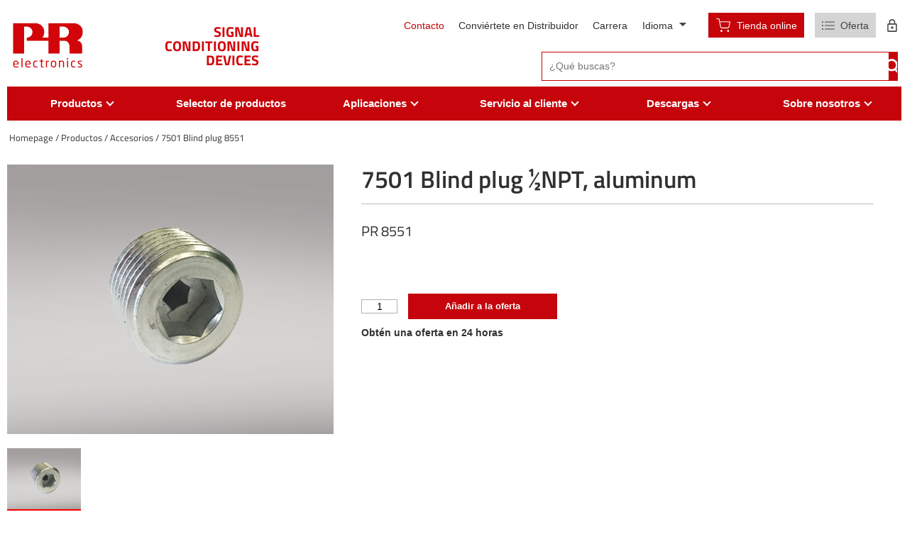

--- FILE ---
content_type: text/html; charset=utf-8
request_url: https://www.prelectronics.com/es/productos/accesorios/8500/7501-blind-plug-8551/
body_size: 32178
content:

<!DOCTYPE html>
<html lang="es-ES">
<head>
  <title>PR electronics: Tap&#xF3;n Ciego 7501 para Seguridad Industrial - 8551</title>

  <link rel="preconnect" href="https://maps.googleapis.com">
  <link rel="preconnect" href="https://maps.gstatic.com">
  <link rel="preconnect" href="https://www.google.com">
  <link rel="preconnect" href="https://fonts.gstatic.com">

  <meta name="description" content="El tap&#xF3;n ciego 7501 de PR electronics mejora la seguridad y eficiencia de los procesos industriales. Accesorio esencial para dispositivos de acondicionamiento." />
  <meta name="robots" />

  <link rel="canonical" href="https://www.prelectronics.com/es/productos/accesorios/8500/7501-blind-plug-8551/" />

    <link rel="alternate" hreflang="da-dk" href="https://www.prelectronics.com/dk/produkter/tilbehor/8500/7501-blind-plug-8551/" />
    <link rel="alternate" hreflang="en-us" href="https://www.prelectronics.com/products/accessories/8500/7501-blind-plug-8551/" />
    <link rel="alternate" hreflang="fr-fr" href="https://www.prelectronics.com/fr/produits/accessoires/8500/7501-blind-plug-8551/" />
    <link rel="alternate" hreflang="de-de" href="https://www.prelectronics.com/de/produkte/zubehor/8500/7501-blind-plug-8551/" />
    <link rel="alternate" hreflang="it-it" href="https://www.prelectronics.com/it/prodotti/accessori/8500/7501-blind-plug-8551/" />
    <link rel="alternate" hreflang="es-es" href="https://www.prelectronics.com/es/productos/accesorios/8500/7501-blind-plug-8551/" />
    <link rel="alternate" hreflang="sv-se" href="https://www.prelectronics.com/se/produkter/tillbehor/8500/7501-blind-plug-8551/" />
    <link rel="alternate" hreflang="zh-cn" href="https://www.prelectronics.com/cn/&#x6240;&#x6709;&#x4EA7;&#x54C1;/&#x914D;&#x4EF6;/8500/7501-blind-plug-8551/" />
    <link rel="alternate" hreflang="fi-fi" href="https://www.prelectronics.com/fi/tuotteet/tarvikkeet/8500/7501-blind-plug-8551/" />
    <link rel="alternate" hreflang="en-sa" href="https://www.prelectronics.com/sa/products/accessories/8500/7501-blind-plug-8551/" />



  <!-- OPENGRAPH META: -->
  <meta property="og:title" content="PR electronics: Tap&#xF3;n Ciego 7501 para Seguridad Industrial - 8551" />
  <meta name="twitter:title" content="PR electronics: Tap&#xF3;n Ciego 7501 para Seguridad Industrial - 8551">

  <meta property="og:url" content="https://www.prelectronics.com/es/" />
  <meta property="og:description" content="El tap&#xF3;n ciego 7501 de PR electronics mejora la seguridad y eficiencia de los procesos industriales. Accesorio esencial para dispositivos de acondicionamiento." />
  <meta name="twitter:description" content="El tap&#xF3;n ciego 7501 de PR electronics mejora la seguridad y eficiencia de los procesos industriales. Accesorio esencial para dispositivos de acondicionamiento.">

  <meta property="og:locale" content="es_ES" />

  <!-- VIEWPORT & BROWSER META: -->
  <meta charset="utf-8" />
  <meta name="HandheldFriendly" content="True" />
  <meta name="MobileOptimized" content="320" />
  <meta name="viewport" content="width=device-width, initial-scale=1.0, user-scalable=no" />
  <meta http-equiv="X-UA-Compatible" content="IE=edge" />

  <!-- FONTS: -->
  <link rel="preload" as="font" crossorigin href="/fonts/TitilliumWeb-Bold.ttf">

  <!-- STYLESHEETS: -->
  <link rel="stylesheet" type="text/css" media="print" href="/styles/print.min.css?v=202601090931" />
  <link rel="stylesheet" type="text/css" href="/styles/styles.min.css?v=202601090931" />

  <!-- FAVICONS: -->
  <link rel="apple-touch-icon" sizes="57x57" href="/images/favicons/apple-icon-57x57.png" />
  <link rel="apple-touch-icon" sizes="60x60" href="/images/favicons/apple-icon-60x60.png" />
  <link rel="apple-touch-icon" sizes="72x72" href="/images/favicons/apple-icon-72x72.png" />
  <link rel="apple-touch-icon" sizes="76x76" href="/images/favicons/apple-icon-76x76.png" />
  <link rel="apple-touch-icon" sizes="114x114" href="/images/favicons/apple-icon-114x114.png" />
  <link rel="apple-touch-icon" sizes="120x120" href="/images/favicons/apple-icon-120x120.png" />
  <link rel="apple-touch-icon" sizes="144x144" href="/images/favicons/apple-icon-144x144.png" />
  <link rel="apple-touch-icon" sizes="152x152" href="/images/favicons/apple-icon-152x152.png" />
  <link rel="apple-touch-icon" sizes="180x180" href="/images/favicons/apple-icon-180x180.png" />
  <link rel="icon" type="image/png" sizes="192x192" href="/images/favicons/android-icon-192x192.png" />
  <link rel="icon" type="image/png" sizes="32x32" href="/images/favicons/favicon-32x32.png" />
  <link rel="icon" type="image/png" sizes="96x96" href="/images/favicons/favicon-96x96.png" />
  <link rel="icon" type="image/png" sizes="16x16" href="/images/favicons/favicon-16x16.png" />
  <link rel="manifest" href="/images/favicons/manifest.json" />
  <meta name="msapplication-TileColor" content="#ffffff" />
  <meta name="msapplication-TileImage" content="/images/favicons/ms-icon-144x144.png" />
  <meta name="theme-color" content="#ffffff" />

  <script type="text/javascript">
    var instant = instant || {};

    instant.settings = {
        header: {
            autoHideTolerance: {
                up: 100,
                down: 200
            }
        },
        filteredList: {
            minimumSpinnerTime: 0
        },
        pagination: {
            minimumSpinnerTime: 0
        }
    };

    //General variables
    var _cultureName = 'es-ES',
        _currentContentId = 19176,
        _mobileBreakpoint = 1120,
        _burgerMenuBreakpoint = 1200,
        _isSpeedRobot = false,
        _googleApiKeyFrontend = 'AIzaSyBWRTHJS7GJZPsPoK0hkcxpRtRJRHEdwlI',
        _jarallaxIsActive = false,
        _currentQueryString = '',
        _currentUrl = '/es/productos/accesorios/8500/7501-blind-plug-8551/',
        _currentSiteId = 14368;
  </script>

<script id="CookieConsent" src="https://policy.app.cookieinformation.com/uc.js"
      data-culture="ES" type="text/javascript" data-gcm-version="2.0"></script>    <!-- Google Tag Manager -->
    <script>
      (function (w, d, s, l, i) {
        w[l] = w[l] || []; w[l].push({
          'gtm.start':
            new Date().getTime(), event: 'gtm.js'
        }); var f = d.getElementsByTagName(s)[0],
          j = d.createElement(s), dl = l != 'dataLayer' ? '&l=' + l : ''; j.async = true; j.src =
            'https://www.googletagmanager.com/gtm.js?id=' + i + dl; f.parentNode.insertBefore(j, f);
      })(window, document, 'script', 'dataLayer', 'GTM-W72N35S');</script>
    <!-- End Google Tag Manager -->
    <!-- Faceboook script -->
    <script>
      (function (d, s, id) {
          var js, fjs = d.getElementsByTagName(s)[0];
          if (d.getElementById(id)) return;
          js = d.createElement(s); js.id = id;
          js.src = "//connect.facebook.net/en_US/sdk.js#xfbml=1&version=v2.5";
          fjs.parentNode.insertBefore(js, fjs);
      }(document, 'script', 'facebook-jssdk'));
    </script>
      <script data-topicId='9' data-title='Chat header' data-theme='modern' data-color='#0080FF' data-badgeColor='#D2050A' data-badgeTextColor='' data-custMsgColor='' data-custMsgTextColor='' data-agentMsgColor='' data-agentMsgTextColor='' data-buttonColor='' data-buttonTextColor='' data-font='"Arial", Helvetica, Verdana, sans-serif' data-fontSize='' data-size='large' data-delay='1' defer src="https://online3.superoffice.com/Cust28624/CS/scripts/customer.fcgi?_sf=0&amp;action=safeParse&amp;includeId=pr_chat_js&amp;key=d2lquL2H7yqtC79s"></script>

  
</head>
<body class="product">
  <!-- Google Tag Manager (noscript) -->
  <noscript>
    <iframe src="https://www.googletagmanager.com/ns.html?id=GTM-W72N35S"
            height="0" width="0" style="display:none;visibility:hidden"></iframe>
  </noscript>
  <!-- End Google Tag Manager (noscript) -->
  

  
<header>
  <div id="header" class="header container">
    <div class="header-top">
      <a class="header-top-logo" href="/es/">
        <div class="logo-svg">
          <?xml version="1.0" encoding="iso-8859-1"?>
<!-- Generator: Adobe Illustrator 24.0.0, SVG Export Plug-In . SVG Version: 6.00 Build 0)  -->
<svg version="1.1" id="Layer_1" xmlns="http://www.w3.org/2000/svg" xmlns:xlink="http://www.w3.org/1999/xlink" x="0px" y="0px"
	 viewBox="0 0 283.464 283.464" style="enable-background:new 0 0 283.464 283.464;" xml:space="preserve">
<g>
	<g>
		<path style="fill:#D2050A;" d="M30.221,214.359c0,0.678-0.292,1.024-0.883,1.024H13.794v0.654c0,2.688,0.521,4.619,1.576,5.795
			c1.047,1.183,2.674,1.775,4.858,1.775c1.434,0,2.897-0.053,4.384-0.142c1.487-0.094,2.781-0.216,3.887-0.386h0.223
			c0.498,0,0.749,0.223,0.749,0.656v1.57c0,0.314-0.063,0.549-0.192,0.713c-0.129,0.158-0.376,0.281-0.733,0.376
			c-1.259,0.238-2.57,0.425-3.934,0.56c-1.369,0.142-2.828,0.206-4.384,0.206c-1.949,0-3.711-0.347-5.281-1.042
			c-1.569-0.692-2.839-1.868-3.798-3.513c-0.973-1.646-1.459-3.834-1.459-6.569v-4.19c0-3.356,0.907-6,2.711-7.944
			c1.803-1.943,4.336-2.915,7.598-2.915c2.188,0,4.063,0.45,5.608,1.339c1.551,0.891,2.704,2.156,3.471,3.794
			c0.762,1.645,1.142,3.548,1.142,5.727V214.359z M26.077,212.274v-0.427c0-1.71-0.229-3.109-0.673-4.192
			c-0.444-1.089-1.112-1.879-2.003-2.359c-0.895-0.48-2.025-0.725-3.401-0.725c-4.139,0-6.206,2.43-6.206,7.276v0.427H26.077z"/>
		<path style="fill:#D2050A;" d="M44.968,225.915c0,0.274-0.076,0.498-0.229,0.665c-0.151,0.175-0.351,0.264-0.609,0.264h-2.406
			c-0.239,0-0.439-0.089-0.598-0.264c-0.158-0.167-0.239-0.391-0.239-0.665v-33.084c0-0.229,0.069-0.433,0.216-0.607
			c0.141-0.188,0.352-0.276,0.621-0.276h2.406c0.258,0,0.458,0.083,0.609,0.253c0.153,0.163,0.229,0.372,0.229,0.631V225.915z"/>
		<path style="fill:#D2050A;" d="M76.073,214.359c0,0.678-0.288,1.024-0.879,1.024H59.646v0.654c0,2.688,0.526,4.619,1.574,5.795
			c1.047,1.183,2.675,1.775,4.864,1.775c1.436,0,2.892-0.053,4.38-0.142c1.492-0.094,2.786-0.216,3.888-0.386h0.227
			c0.497,0,0.749,0.223,0.749,0.656v1.57c0,0.314-0.064,0.549-0.193,0.713c-0.129,0.158-0.374,0.281-0.738,0.376
			c-1.251,0.238-2.564,0.425-3.934,0.56c-1.365,0.142-2.827,0.206-4.38,0.206c-1.949,0-3.711-0.347-5.28-1.042
			c-1.569-0.692-2.84-1.868-3.806-3.513c-0.971-1.646-1.453-3.834-1.453-6.569v-4.19c0-3.356,0.902-6,2.711-7.944
			c1.803-1.943,4.333-2.915,7.6-2.915c2.189,0,4.063,0.45,5.608,1.339c1.546,0.891,2.705,2.156,3.466,3.794
			c0.766,1.645,1.142,3.548,1.142,5.727V214.359z M71.928,212.274v-0.427c0-1.71-0.223-3.109-0.668-4.192
			c-0.446-1.089-1.113-1.879-2.008-2.359c-0.891-0.48-2.02-0.725-3.395-0.725c-4.14,0-6.211,2.43-6.211,7.276v0.427H71.928z"/>
		<path style="fill:#D2050A;" d="M102.06,225.645c0,0.557-0.305,0.895-0.926,1.018c-1.89,0.333-3.822,0.498-5.801,0.498
			c-2.038,0-3.812-0.463-5.322-1.382c-1.517-0.918-2.658-2.23-3.425-3.918c-0.772-1.69-1.16-3.682-1.16-5.96v-3.628
			c0-2.267,0.381-4.249,1.148-5.948c0.761-1.695,1.891-3.014,3.385-3.941c1.498-0.931,3.289-1.396,5.374-1.396
			c1.902,0,3.835,0.174,5.801,0.525c0.363,0.059,0.609,0.158,0.731,0.306c0.129,0.141,0.194,0.382,0.194,0.713v1.675
			c0,0.459-0.264,0.684-0.791,0.684h-0.181c-1.92-0.216-3.835-0.319-5.755-0.319c-3.871,0-5.803,2.568-5.803,7.703v3.628
			c0,2.548,0.499,4.476,1.487,5.765c0.989,1.29,2.424,1.941,4.315,1.941c1.961,0,3.882-0.117,5.755-0.346h0.181
			c0.527,0,0.791,0.234,0.791,0.71V225.645z"/>
		<path style="fill:#D2050A;" d="M125.441,226.143c0,0.455-0.28,0.719-0.836,0.795c-1.025,0.147-2.032,0.224-3.014,0.224
			c-2.266,0-3.882-0.424-4.848-1.282c-0.967-0.848-1.452-2.495-1.452-4.925v-16.204l-4.507-0.497
			c-0.592-0.059-0.885-0.339-0.885-0.836v-1.27c0-0.259,0.077-0.459,0.241-0.605c0.156-0.14,0.368-0.211,0.644-0.211h4.507v-4.554
			c0-0.534,0.282-0.843,0.844-0.931l2.4-0.363h0.135c0.192,0,0.362,0.065,0.497,0.204c0.135,0.136,0.205,0.324,0.205,0.567v5.076
			h5.005c0.288,0,0.515,0.083,0.679,0.246c0.165,0.17,0.253,0.394,0.253,0.679v1.569c0,0.27-0.088,0.493-0.276,0.669
			c-0.176,0.171-0.398,0.256-0.656,0.256h-5.005v16.204c0,1.236,0.169,2.031,0.522,2.39c0.345,0.357,1.012,0.534,1.989,0.534h2.588
			c0.649,0,0.971,0.218,0.971,0.653V226.143z"/>
		<path style="fill:#D2050A;" d="M145.856,203.732c0,0.527-0.328,0.798-0.979,0.798c-2.113,0-4.25,0.648-6.409,1.943v19.442
			c0,0.257-0.088,0.48-0.265,0.659c-0.169,0.181-0.386,0.269-0.644,0.269h-2.289c-0.227,0-0.427-0.089-0.608-0.269
			c-0.183-0.179-0.275-0.402-0.275-0.659v-23.659c0-0.268,0.082-0.491,0.251-0.661c0.164-0.175,0.376-0.264,0.632-0.264h2.179
			c0.268,0,0.492,0.089,0.644,0.264c0.157,0.17,0.24,0.393,0.24,0.661v0.979c2.149-1.493,4.327-2.247,6.544-2.247
			c0.65,0,0.979,0.279,0.979,0.843V203.732z"/>
		<path style="fill:#D2050A;" d="M173.558,215.855c0,2.296-0.394,4.293-1.177,5.978c-0.783,1.699-1.954,3.006-3.513,3.936
			c-1.552,0.931-3.441,1.394-5.659,1.394c-3.327,0-5.88-1.019-7.652-3.045c-1.775-2.037-2.659-4.79-2.659-8.262v-3.534
			c0-3.495,0.884-6.254,2.659-8.278c1.772-2.036,4.325-3.055,7.652-3.055c1.72,0,3.219,0.262,4.501,0.796
			c1.271,0.525,2.348,1.288,3.225,2.276c0.874,0.988,1.528,2.189,1.969,3.595c0.438,1.406,0.654,2.958,0.654,4.666V215.855z
			 M169.477,215.855v-3.534c0-2.447-0.508-4.349-1.532-5.708c-1.029-1.358-2.605-2.042-4.735-2.042c-2.086,0-3.642,0.678-4.675,2.03
			c-1.024,1.354-1.537,3.255-1.537,5.72v3.534c0,5.165,2.071,7.753,6.212,7.753c2.112,0,3.688-0.675,4.724-2.018
			C168.969,220.249,169.477,218.331,169.477,215.855z"/>
		<path style="fill:#D2050A;" d="M203.194,225.915c0,0.274-0.088,0.498-0.264,0.665c-0.188,0.175-0.399,0.264-0.641,0.264h-2.247
			c-0.223,0-0.432-0.089-0.631-0.269c-0.194-0.179-0.293-0.402-0.293-0.659v-15.273c0-1.523-0.177-2.734-0.522-3.636
			c-0.35-0.898-0.895-1.534-1.644-1.916c-0.751-0.375-1.723-0.561-2.934-0.561c-1.737,0-3.829,0.596-6.276,1.808v19.578
			c0,0.257-0.089,0.48-0.262,0.659c-0.176,0.181-0.388,0.269-0.646,0.269h-2.289c-0.223,0-0.434-0.089-0.612-0.269
			c-0.183-0.179-0.27-0.402-0.27-0.659v-23.659c0-0.268,0.088-0.491,0.253-0.661c0.16-0.175,0.378-0.264,0.63-0.264h2.336
			c0.271,0,0.481,0.089,0.634,0.264c0.15,0.17,0.227,0.393,0.227,0.661v0.869c1.3-0.73,2.529-1.266,3.693-1.612
			c1.159-0.352,2.395-0.525,3.694-0.525c2.747,0,4.777,0.819,6.095,2.447c1.311,1.632,1.969,4.037,1.969,7.207V225.915z"/>
		<path style="fill:#D2050A;" d="M218.847,196.297c0,0.274-0.087,0.498-0.268,0.668c-0.183,0.177-0.406,0.265-0.654,0.265h-2.363
			c-0.254,0-0.472-0.088-0.654-0.271c-0.182-0.182-0.27-0.405-0.27-0.662v-3.695c0-0.256,0.083-0.472,0.259-0.654
			c0.171-0.182,0.4-0.269,0.666-0.269h2.363c0.284,0,0.507,0.082,0.678,0.252c0.164,0.165,0.245,0.387,0.245,0.672V196.297z
			 M218.76,225.915c0,0.274-0.094,0.498-0.27,0.665c-0.182,0.175-0.405,0.264-0.659,0.264h-2.223c-0.254,0-0.478-0.089-0.653-0.269
			c-0.183-0.179-0.276-0.402-0.276-0.659v-23.659c0-0.25,0.088-0.473,0.265-0.655c0.17-0.181,0.4-0.27,0.665-0.27h2.223
			c0.283,0,0.513,0.083,0.677,0.246c0.171,0.17,0.253,0.394,0.253,0.679V225.915z"/>
		<path style="fill:#D2050A;" d="M246.057,225.645c0,0.557-0.308,0.895-0.931,1.018c-1.878,0.333-3.816,0.498-5.795,0.498
			c-2.041,0-3.811-0.463-5.329-1.382c-1.508-0.918-2.648-2.23-3.418-3.918c-0.771-1.69-1.158-3.682-1.158-5.96v-3.628
			c0-2.267,0.38-4.249,1.148-5.948c0.763-1.695,1.892-3.014,3.382-3.941c1.501-0.931,3.288-1.396,5.376-1.396
			c1.901,0,3.836,0.174,5.795,0.525c0.364,0.059,0.617,0.158,0.739,0.306c0.126,0.141,0.191,0.382,0.191,0.713v1.675
			c0,0.459-0.262,0.684-0.79,0.684h-0.182c-1.918-0.216-3.841-0.319-5.754-0.319c-3.869,0-5.801,2.568-5.801,7.703v3.628
			c0,2.548,0.495,4.476,1.479,5.765c0.992,1.29,2.43,1.941,4.322,1.941c1.961,0,3.883-0.117,5.754-0.346h0.182
			c0.528,0,0.79,0.234,0.79,0.71V225.645z"/>
		<path style="fill:#D2050A;" d="M272.045,220.436c0,2.294-0.772,3.984-2.312,5.079c-1.54,1.101-3.665,1.646-6.363,1.646
			c-2.991,0-5.438-0.224-7.343-0.678c-0.642-0.183-0.977-0.494-0.977-0.934v-1.631c0-0.206,0.083-0.382,0.253-0.512
			c0.165-0.122,0.358-0.186,0.584-0.186h0.182c2.648,0.346,5.076,0.516,7.302,0.516c1.558,0,2.71-0.24,3.464-0.733
			c0.759-0.489,1.13-1.343,1.13-2.567c0-0.698-0.243-1.316-0.748-1.863c-0.498-0.542-1.41-1.205-2.74-1.988l-4.689-2.765
			c-1.552-0.954-2.735-1.955-3.53-3c-0.801-1.034-1.207-2.253-1.207-3.64c0-2.273,0.744-3.868,2.237-4.796
			c1.487-0.931,3.548-1.396,6.17-1.396c2.36,0,4.777,0.209,7.254,0.613c0.574,0.094,0.859,0.405,0.859,0.931v1.517
			c0,0.528-0.255,0.795-0.766,0.795h-0.141c-2.896-0.243-5.303-0.36-7.207-0.36c-1.493,0-2.581,0.177-3.271,0.53
			c-0.686,0.353-1.029,1.077-1.029,2.167c0,0.633,0.236,1.199,0.725,1.704c0.48,0.511,1.306,1.111,2.471,1.811l4.594,2.731
			c1.876,1.107,3.194,2.204,3.96,3.292C271.664,217.801,272.045,219.043,272.045,220.436z"/>
	</g>
</g>
<path style="fill-rule:evenodd;clip-rule:evenodd;fill:#D2050A;" d="M61.726,125.807"/>
<path style="fill-rule:evenodd;clip-rule:evenodd;fill:#D2050A;" d="M188.614,123.754"/>
<path style="fill-rule:evenodd;clip-rule:evenodd;fill:#D2050A;" d="M59.602,114.459"/>
<path style="fill-rule:evenodd;clip-rule:evenodd;fill:#D2050A;" d="M251.998,124.587c3.41-1.585,22.324-8.545,22.201-32.794
	c-0.107-28.08-25.857-32.217-29.589-33.186h-100.58v54.864h-23.18c3.875-4.936,6.919-11.903,6.871-21.679
	c-0.106-28.08-25.856-32.217-29.589-33.186H9.72L9.708,174.393H51.21V71.824h12.78c12.39,1.854,19.303,11.731,18.898,20.322
	c-0.099,12.348-8.321,19.946-19.461,21.326h-1.701v12.376h82.305v48.545h42.511v-48.545h21.767
	c10.827,1.819,14.87,12.734,15.493,18.615v29.93h47.852V145.93C271.312,128.237,255.779,124.2,251.998,124.587z M202.251,113.472
	h-15.71V71.824h16.274c12.388,1.854,19.302,11.731,18.895,20.322C221.612,104.494,213.39,112.092,202.251,113.472z"/>
</svg>

        </div>

          <p class="logo-text">
            Signal<br />Conditioning<br />Devices
          </p>
      </a>
      <div class="service-wrapper">
        <div class="service-links">
          <ul class="nav-global hidden-md">
                <li>
                    <a href="/es/contact/">Contacto</a>
                </li>
                <li>
                    <a href="/es/sobre-nosotros/conviertete-en-distribuidor/">Convi&#xE9;rtete en Distribuidor</a>
                </li>
                <li>
                    <a target="_blank" href="/career/">Carrera</a>
                </li>
          </ul>
          <div class="language-dd" id="language-dd">
            <span class="active">
              Idioma
              <i>&nbsp;</i>
            </span>

            <ul>
                  <li>
                    <a href="/dk/produkter/tilbehor/8500/7501-blind-plug-8551/">
                      dansk 
                    </a>
                  </li>
                  <li>
                    <a href="/de/produkte/zubehor/8500/7501-blind-plug-8551/">
                      Deutsch 
                    </a>
                  </li>
                  <li>
                    <a href="/products/accessories/8500/7501-blind-plug-8551/">
                      English 
                    </a>
                  </li>
                  <li>
                    <a href="/es/productos/accesorios/8500/7501-blind-plug-8551/">
                      espa&#xF1;ol 
                    </a>
                  </li>
                  <li>
                    <a href="/fr/produits/accessoires/8500/7501-blind-plug-8551/">
                      fran&#xE7;ais 
                    </a>
                  </li>
                  <li>
                    <a href="/it/prodotti/accessori/8500/7501-blind-plug-8551/">
                      italiano 
                    </a>
                  </li>
                  <li>
                    <a href="/fi/tuotteet/tarvikkeet/8500/7501-blind-plug-8551/">
                      suomi 
                    </a>
                  </li>
                  <li>
                    <a href="/se/produkter/tillbehor/8500/7501-blind-plug-8551/">
                      svenska 
                    </a>
                  </li>
                  <li>
                    <a href="/sa/products/accessories/8500/7501-blind-plug-8551/">
                      &#x627;&#x644;&#x639;&#x631;&#x628;&#x64A;&#x629; (English)
                    </a>
                  </li>
                  <li>
                    <a href="/cn/&#x6240;&#x6709;&#x4EA7;&#x54C1;/&#x914D;&#x4EF6;/8500/7501-blind-plug-8551/">
                      &#x4E2D;&#x6587;
                    </a>
                  </li>
            </ul>
          </div>

          
  <div id="miniCartIcon" class="empty">
    <div class="wrapper">
        <div id="webshopButton" class="webshopBtn">
          <a href="https://shop.prelectronics.com/es-es/pr-electronics" target="_blank">
            <img width="22" height="19" src="/images/svg/cart-white.svg?width=22" alt="Webshop" />
            Tienda online
          </a>
        </div>

      <div id="miniCartButton" class="cart">
        <img width="18" height="12" src="/images/svg/quote-list.svg?width=18" alt="" />
            <span class="quote-list">Oferta</span>
          <div id="miniCart" title="Quick quote">
            <div class="quantityWrapper">
              <span class="totalOrderlines ">0</span>
            </div>
          </div>
      </div>

        <a href="/es/sobre-nosotros/partner-portal-training/" title="Conectarse" alt="" class="partner-portal login-btn">
          <svg xmlns="http://www.w3.org/2000/svg" width="12.709" height="16.681" viewBox="0 0 12.709 16.681">
  <path id="Icon_material-lock-outline" data-name="Icon material-lock-outline" d="M12.355,14.209a1.589,1.589,0,1,0-1.589-1.589A1.593,1.593,0,0,0,12.355,14.209ZM17.121,7.06h-.794V5.472a3.972,3.972,0,0,0-7.943,0V7.06H7.589A1.593,1.593,0,0,0,6,8.649v7.943a1.593,1.593,0,0,0,1.589,1.589h9.532a1.593,1.593,0,0,0,1.589-1.589V8.649A1.593,1.593,0,0,0,17.121,7.06ZM9.892,5.472a2.462,2.462,0,1,1,4.925,0V7.06H9.892Zm7.228,11.121H7.589V8.649h9.532Z" transform="translate(-6 -1.5)" fill="currentColor"/>
</svg>

        </a>
    </div>
  </div>

  <div id="confirmationWidget">
    <div class="confirmation-pop-up">
      <div class="confirmation-popped-background"></div>
      <div class="confirmation-popped">
        <div class="confirmation-content-wrap">
          <div class="confirmation-content">
            <div class="confirmation-headline">&#xBF;Est&#xE1; seguro de que quieres salir sin enviar la solicitud?</div>
            <div class="confirmation-buttons">
              <div class="confirmation-button no"><p style="text-align: center;"><strong>NO </strong></p>
<p style="text-align: center;">Quiero enviar mi solicitud ahora</p></div>
              <div class="confirmation-button yes"><p style="text-align: center;"><strong>SÍ</strong></p>
<p style="text-align: center;">Quiero seguir navegando antes de enviar mi solicitud</p></div>
            </div>
          </div>
        </div>
      </div>
    </div>
  </div>

        </div>
          <form method="get" class="search-field-wrap js-search-form" action="/es/searchresult/">
            <input id="topSearch" data-ref="true" class="pl-replace" type="text" name="search"
                   placeholder="&#xBF;Qu&#xE9; buscas?" autocomplete="off" required>
            <input type="submit" value=""/>
            <div class="clear-field hidden">
              <img src="/images/svg/cross.svg" />
            </div>
          </form>
      </div>
    </div>
  </div>
  <div class="main-menu hidden-md">
    <div class="container">
      <ul class="nav-main" id="nav-main">
          <li class="lang-li hidden-lg hidden-weird">
            <a class="language">
              <svg xmlns="http://www.w3.org/2000/svg" xmlns:xlink="http://www.w3.org/1999/xlink" width="74.718" height="74.718" viewbox="0 0 74.718 74.718" class="language-globe">
  <defs>
    <clippath>
      <rect width="74.718" height="74.718" fill="currentColor"></rect>
    </clippath>
  </defs>
  <g transform="translate(0 0)">
    <path d="M37.359,74.718a36.25,36.25,0,0,1-14.549-2.95A37.489,37.489,0,0,1,2.95,51.908,36.25,36.25,0,0,1,0,37.359,36.215,36.215,0,0,1,2.95,22.815a37.45,37.45,0,0,1,19.86-19.86A36.181,36.181,0,0,1,37.359,0,36.145,36.145,0,0,1,51.9,2.954a37.412,37.412,0,0,1,19.86,19.86,36.145,36.145,0,0,1,2.954,14.544,36.181,36.181,0,0,1-2.954,14.549A37.45,37.45,0,0,1,51.9,71.768a36.215,36.215,0,0,1-14.544,2.95m0-2.9a67.267,67.267,0,0,0,6.656-9.984A50.536,50.536,0,0,0,48.2,50.886H26.516a61.093,61.093,0,0,0,4.294,11.38,48.371,48.371,0,0,0,6.549,9.555M33.6,71.5a37.787,37.787,0,0,1-6.119-9.177A50.392,50.392,0,0,1,23.4,50.886H5.8A34.759,34.759,0,0,0,17.069,65.164,32.418,32.418,0,0,0,33.6,71.5m7.515,0a32.418,32.418,0,0,0,16.533-6.334A34.759,34.759,0,0,0,68.921,50.886H51.315A77.584,77.584,0,0,1,46.7,62.429,48.874,48.874,0,0,1,41.117,71.5M4.616,47.88H22.759a50.43,50.43,0,0,1-.751-5.419q-.213-2.634-.215-5.1t.215-5.1a50.356,50.356,0,0,1,.751-5.424H4.616a30.833,30.833,0,0,0-1.181,5.046,35.118,35.118,0,0,0,0,10.95A30.833,30.833,0,0,0,4.616,47.88m21.149,0H48.953a51.2,51.2,0,0,0,.751-5.312q.213-2.525.215-5.209T49.7,32.15a51.2,51.2,0,0,0-.751-5.312H25.765a51.2,51.2,0,0,0-.751,5.312q-.213,2.525-.215,5.209t.215,5.209a51.2,51.2,0,0,0,.751,5.312m26.194,0H70.1a30.833,30.833,0,0,0,1.181-5.046,35.118,35.118,0,0,0,0-10.95A30.833,30.833,0,0,0,70.1,26.839H51.959a50.357,50.357,0,0,1,.751,5.424q.213,2.628.215,5.1t-.215,5.1a50.431,50.431,0,0,1-.751,5.419m-.644-24.047H68.921A34.623,34.623,0,0,0,57.808,9.555,34.77,34.77,0,0,0,41.117,3.113a49.5,49.5,0,0,1,6.012,9.555,60.168,60.168,0,0,1,4.187,11.165m-24.8,0H48.2A61.811,61.811,0,0,0,43.745,12.29,46.859,46.859,0,0,0,37.359,2.9a47.058,47.058,0,0,0-6.39,9.391,62.109,62.109,0,0,0-4.453,11.543m-20.719,0H23.4A60.168,60.168,0,0,1,27.59,12.668,49.5,49.5,0,0,1,33.6,3.113,34.317,34.317,0,0,0,16.855,9.606,35.409,35.409,0,0,0,5.8,23.833" transform="translate(0 0)" fill="currentColor"></path>
  </g>
</svg>
 Idioma <span
                class="extend-symbol unfold">+</span><span class="extend-symbol fold">−</span>
            </a>
            <ul class="hidden language-mm">
                <li>
                  <a href="/dk/produkter/tilbehor/8500/7501-blind-plug-8551/">
                    dansk 
                  </a>
                </li>
                <li>
                  <a href="/de/produkte/zubehor/8500/7501-blind-plug-8551/">
                    Deutsch 
                  </a>
                </li>
                <li>
                  <a href="/products/accessories/8500/7501-blind-plug-8551/">
                    English 
                  </a>
                </li>
                <li>
                  <a href="/es/productos/accesorios/8500/7501-blind-plug-8551/">
                    espa&#xF1;ol 
                  </a>
                </li>
                <li>
                  <a href="/fr/produits/accessoires/8500/7501-blind-plug-8551/">
                    fran&#xE7;ais 
                  </a>
                </li>
                <li>
                  <a href="/it/prodotti/accessori/8500/7501-blind-plug-8551/">
                    italiano 
                  </a>
                </li>
                <li>
                  <a href="/fi/tuotteet/tarvikkeet/8500/7501-blind-plug-8551/">
                    suomi 
                  </a>
                </li>
                <li>
                  <a href="/se/produkter/tillbehor/8500/7501-blind-plug-8551/">
                    svenska 
                  </a>
                </li>
                <li>
                  <a href="/sa/products/accessories/8500/7501-blind-plug-8551/">
                    &#x627;&#x644;&#x639;&#x631;&#x628;&#x64A;&#x629; (English)
                  </a>
                </li>
                <li>
                  <a href="/cn/&#x6240;&#x6709;&#x4EA7;&#x54C1;/&#x914D;&#x4EF6;/8500/7501-blind-plug-8551/">
                    &#x4E2D;&#x6587;
                  </a>
                </li>
            </ul>
          </li>
            <li class=" js-main-menu-item">
              <div class="menu-item-wrapper">
                <a href="/es/productos/" class="has-child " id="elem-18924">
                  <span>Productos</span>
                    <span class="arrow"></span>
                </a>

                  <span class="extend-symbol unfold">+</span>
                  <span class="extend-symbol fold">−</span>
              </div>

                <ul class="lvl2">
                    <li class="js-main-menu-item">
                      <div class="menu-item-wrapper">
                        <a href="/es/productos/transmisores-de-temperatura/">Transmisores de temperatura</a>

                          <span class="extend-symbol unfold">+</span>
                          <span class="extend-symbol fold">−</span>
                      </div>

                        <ul class="lvl3">
                            <li class="js-main-menu-item">
                              <div class="menu-item-wrapper">
                                <a href="#">7500</a>
                                  <span class="extend-symbol unfold">+</span>
                                  <span class="extend-symbol fold">−</span>
                              </div>

                                <ul class="lvl4">
                                    <li class="">
                                      <a href="/es/productos/transmisores-de-temperatura/7500/field-mounted-hart-temperature-transmitter-7501/">Field-mounted HART temperature transmitter 7501</a>
                                    </li>
                                </ul>
                            </li>
                            <li class="js-main-menu-item">
                              <div class="menu-item-wrapper">
                                <a href="#">6400</a>
                                  <span class="extend-symbol unfold">+</span>
                                  <span class="extend-symbol fold">−</span>
                              </div>

                                <ul class="lvl4">
                                    <li class="">
                                      <a href="/es/productos/transmisores-de-temperatura/6400/2-wire-hart-7-temperature-transmitter-6437a/">2-wire HART 7 temperature transmitter 6437A</a>
                                    </li>
                                    <li class="">
                                      <a href="/es/productos/transmisores-de-temperatura/6400/2-wire-hart-7-temperature-transmitter-6437d/">2-wire HART 7 temperature transmitter 6437D</a>
                                    </li>
                                </ul>
                            </li>
                            <li class="js-main-menu-item">
                              <div class="menu-item-wrapper">
                                <a href="#">5400</a>
                                  <span class="extend-symbol unfold">+</span>
                                  <span class="extend-symbol fold">−</span>
                              </div>

                                <ul class="lvl4">
                                    <li class="">
                                      <a href="/es/productos/transmisores-de-temperatura/5400/2-wire-hart-7-temperature-transmitter-5437a/">2-wire HART 7 temperature transmitter 5437A</a>
                                    </li>
                                    <li class="">
                                      <a href="/es/productos/transmisores-de-temperatura/5400/2-wire-hart-7-temperature-transmitter-5437b/">2-wire HART 7 temperature transmitter 5437B</a>
                                    </li>
                                    <li class="">
                                      <a href="/es/productos/transmisores-de-temperatura/5400/2-wire-hart-7-temperature-transmitter-5437d/">2-wire HART 7 temperature transmitter 5437D</a>
                                    </li>
                                    <li class="">
                                      <a href="/es/productos/transmisores-de-temperatura/5400/profibus-pa-temperature-transmitter-5450a/">PROFIBUS PA temperature transmitter 5450A</a>
                                    </li>
                                    <li class="">
                                      <a href="/es/productos/transmisores-de-temperatura/5400/profibus-pa-temperature-transmitter-5450b/">PROFIBUS PA temperature transmitter 5450B</a>
                                    </li>
                                    <li class="">
                                      <a href="/es/productos/transmisores-de-temperatura/5400/profibus-pa-temperature-transmitter-5450d/">PROFIBUS PA temperature transmitter 5450D</a>
                                    </li>
                                </ul>
                            </li>
                            <li class="js-main-menu-item">
                              <div class="menu-item-wrapper">
                                <a href="#">3100</a>
                                  <span class="extend-symbol unfold">+</span>
                                  <span class="extend-symbol fold">−</span>
                              </div>

                                <ul class="lvl4">
                                    <li class="">
                                      <a href="/es/productos/transmisores-de-temperatura/3100/tc-converter-3101/">TC converter 3101</a>
                                    </li>
                                    <li class="">
                                      <a href="/es/productos/transmisores-de-temperatura/3100/pt100-converter-3102/">Pt100 converter 3102</a>
                                    </li>
                                    <li class="">
                                      <a href="/es/productos/transmisores-de-temperatura/3100/tc-converter-isolated-3111/">TC converter - isolated 3111</a>
                                    </li>
                                    <li class="">
                                      <a href="/es/productos/transmisores-de-temperatura/3100/pt100-converter-isolated-3112/">Pt100 converter - isolated  3112</a>
                                    </li>
                                    <li class="">
                                      <a href="/es/productos/transmisores-de-temperatura/3100/hart-temperature-converter-3113/">HART temperature converter  3113</a>
                                    </li>
                                </ul>
                            </li>
                            <li class="js-main-menu-item">
                              <div class="menu-item-wrapper">
                                <a href="#">3300</a>
                                  <span class="extend-symbol unfold">+</span>
                                  <span class="extend-symbol fold">−</span>
                              </div>

                                <ul class="lvl4">
                                    <li class="">
                                      <a href="/es/productos/transmisores-de-temperatura/3300/temperature-converter-loop-powered-isolated-3331/">Temperature converter, loop-powered - isolated  3331</a>
                                    </li>
                                    <li class="">
                                      <a href="/es/productos/transmisores-de-temperatura/3300/pt100-converter-loop-powered-3333/">Pt100 converter, loop-powered 3333</a>
                                    </li>
                                    <li class="">
                                      <a href="/es/productos/transmisores-de-temperatura/3300/hart-temperature-converter-loop-powered-3337/">HART temperature converter, loop-powered 3337</a>
                                    </li>
                                </ul>
                            </li>
                            <li class="js-main-menu-item">
                              <div class="menu-item-wrapper">
                                <a href="#">5100</a>
                                  <span class="extend-symbol unfold">+</span>
                                  <span class="extend-symbol fold">−</span>
                              </div>

                                <ul class="lvl4">
                                    <li class="">
                                      <a href="/es/productos/transmisores-de-temperatura/5100/2-wire-programmable-transmitter-5131a/">2-wire programmable transmitter 5131A</a>
                                    </li>
                                </ul>
                            </li>
                            <li class="js-main-menu-item">
                              <div class="menu-item-wrapper">
                                <a href="#">5300</a>
                                  <span class="extend-symbol unfold">+</span>
                                  <span class="extend-symbol fold">−</span>
                              </div>

                                <ul class="lvl4">
                                    <li class="">
                                      <a href="/es/productos/transmisores-de-temperatura/5300/2-wire-programmable-transmitter-5331a/">2-wire programmable transmitter 5331A</a>
                                    </li>
                                    <li class="">
                                      <a href="/es/productos/transmisores-de-temperatura/5300/2-wire-programmable-transmitter-5331d/">2-wire programmable transmitter 5331D</a>
                                    </li>
                                    <li class="">
                                      <a href="/es/productos/transmisores-de-temperatura/5300/2-wire-programmable-rtd-transmitter-5332a/">2-wire programmable RTD transmitter 5332A</a>
                                    </li>
                                    <li class="">
                                      <a href="/es/productos/transmisores-de-temperatura/5300/2-wire-programmable-rtd-transmitter-5332d/">2-wire programmable RTD transmitter 5332D</a>
                                    </li>
                                    <li class="">
                                      <a href="/es/productos/transmisores-de-temperatura/5300/2-wire-programmable-transmitter-5333a/">2-wire programmable transmitter 5333A</a>
                                    </li>
                                    <li class="">
                                      <a href="/es/productos/transmisores-de-temperatura/5300/2-wire-programmable-transmitter-5333d/">2-wire programmable transmitter 5333D</a>
                                    </li>
                                    <li class="">
                                      <a href="/es/productos/transmisores-de-temperatura/5300/2-wire-programmable-transmitter-5334a/">2-wire programmable transmitter 5334A</a>
                                    </li>
                                    <li class="">
                                      <a href="/es/productos/transmisores-de-temperatura/5300/2-wire-programmable-transmitter-5334b/">2-wire programmable transmitter 5334B</a>
                                    </li>
                                    <li class="">
                                      <a href="/es/productos/transmisores-de-temperatura/5300/2-wire-transmitter-with-hart-protocol-5335a/">2-wire transmitter with HART protocol 5335A</a>
                                    </li>
                                    <li class="">
                                      <a href="/es/productos/transmisores-de-temperatura/5300/2-wire-transmitter-with-hart-protocol-5335d/">2-wire transmitter with HART protocol 5335D</a>
                                    </li>
                                    <li class="">
                                      <a href="/es/productos/transmisores-de-temperatura/5300/2-wire-transmitter-with-hart-protocol-5337a/">2-wire transmitter with HART protocol 5337A</a>
                                    </li>
                                    <li class="">
                                      <a href="/es/productos/transmisores-de-temperatura/5300/2-wire-transmitter-with-hart-protocol-5337d/">2-wire transmitter with HART protocol 5337D</a>
                                    </li>
                                </ul>
                            </li>
                            <li class="js-main-menu-item">
                              <div class="menu-item-wrapper">
                                <a href="#">5800</a>
                                  <span class="extend-symbol unfold">+</span>
                                  <span class="extend-symbol fold">−</span>
                              </div>

                                <ul class="lvl4">
                                    <li class="">
                                      <a href="/es/productos/transmisores-de-temperatura/5800/compact-rtd-temperature-transmitter-5802/">Compact RTD temperature transmitter 5802</a>
                                    </li>
                                </ul>
                            </li>
                            <li class="js-main-menu-item">
                              <div class="menu-item-wrapper">
                                <a href="#">6300</a>
                                  <span class="extend-symbol unfold">+</span>
                                  <span class="extend-symbol fold">−</span>
                              </div>

                                <ul class="lvl4">
                                    <li class="">
                                      <a href="/es/productos/transmisores-de-temperatura/6300/2-wire-programmable-transmitter-6331a/">2-wire programmable transmitter 6331A</a>
                                    </li>
                                    <li class="">
                                      <a href="/es/productos/transmisores-de-temperatura/6300/2-wire-programmable-transmitter-6331b/">2-wire programmable transmitter 6331B</a>
                                    </li>
                                    <li class="">
                                      <a href="/es/productos/transmisores-de-temperatura/6300/2-wire-programmable-transmitter-6333a/">2-wire programmable transmitter 6333A</a>
                                    </li>
                                    <li class="">
                                      <a href="/es/productos/transmisores-de-temperatura/6300/2-wire-programmable-transmitter-6333b/">2-wire programmable transmitter 6333B</a>
                                    </li>
                                    <li class="">
                                      <a href="/es/productos/transmisores-de-temperatura/6300/2-wire-programmable-transmitter-6334a/">2-wire programmable transmitter 6334A</a>
                                    </li>
                                    <li class="">
                                      <a href="/es/productos/transmisores-de-temperatura/6300/2-wire-programmable-transmitter-6334b/">2-wire programmable transmitter 6334B</a>
                                    </li>
                                    <li class="">
                                      <a href="/es/productos/transmisores-de-temperatura/6300/2-wire-hart-transmitter-6335a/">2-wire HART transmitter 6335A</a>
                                    </li>
                                    <li class="">
                                      <a href="/es/productos/transmisores-de-temperatura/6300/2-wire-hart-transmitter-6335d/">2-wire HART transmitter 6335D</a>
                                    </li>
                                    <li class="">
                                      <a href="/es/productos/transmisores-de-temperatura/6300/2-wire-hart-transmitter-6337a/">2-wire HART transmitter 6337A</a>
                                    </li>
                                    <li class="">
                                      <a href="/es/productos/transmisores-de-temperatura/6300/2-wire-hart-transmitter-6337d/">2-wire HART transmitter 6337D</a>
                                    </li>
                                </ul>
                            </li>
                            <li class="js-main-menu-item">
                              <div class="menu-item-wrapper">
                                <a href="#">9100</a>
                                  <span class="extend-symbol unfold">+</span>
                                  <span class="extend-symbol fold">−</span>
                              </div>

                                <ul class="lvl4">
                                    <li class="">
                                      <a href="/es/productos/transmisores-de-temperatura/9100/temperature-ma-converter-9113a/">Temperature / mA converter 9113A</a>
                                    </li>
                                    <li class="">
                                      <a href="/es/productos/transmisores-de-temperatura/9100/temperature-ma-converter-9113a-emp/">Temperature / mA converter 9113A-EMP</a>
                                    </li>
                                </ul>
                            </li>
                            <li class="js-main-menu-item">
                              <div class="menu-item-wrapper">
                                <a href="#">2900</a>
                                  <span class="extend-symbol unfold">+</span>
                                  <span class="extend-symbol fold">−</span>
                              </div>

                                <ul class="lvl4">
                                    <li class="">
                                      <a href="/es/productos/transmisores-de-temperatura/2900/2-wire-room-temperature-transmitter-2914/">2-wire room temperature transmitter 2914</a>
                                    </li>
                                </ul>
                            </li>
                        </ul>
                    </li>
                    <li class="js-main-menu-item">
                      <div class="menu-item-wrapper">
                        <a href="/es/productos/interfaces-i-s/">Interfaces I.S.</a>

                          <span class="extend-symbol unfold">+</span>
                          <span class="extend-symbol fold">−</span>
                      </div>

                        <ul class="lvl3">
                            <li class="js-main-menu-item">
                              <div class="menu-item-wrapper">
                                <a href="#">9100</a>
                                  <span class="extend-symbol unfold">+</span>
                                  <span class="extend-symbol fold">−</span>
                              </div>

                                <ul class="lvl4">
                                    <li class="">
                                      <a href="/es/productos/interfaces-i-s/9100/hart-transparent-repeater-9106b/">HART transparent repeater 9106B</a>
                                    </li>
                                    <li class="">
                                      <a href="/es/productos/interfaces-i-s/9100/hart-transparent-driver-9107b/">HART transparent driver 9107B</a>
                                    </li>
                                    <li class="">
                                      <a href="/es/productos/interfaces-i-s/9100/temperature-ma-converter-9113b/">Temperature / mA converter 9113B</a>
                                    </li>
                                    <li class="">
                                      <a href="/es/productos/interfaces-i-s/9100/temperature-ma-converter-9113b-emp/">Temperature / mA converter 9113B-EMP</a>
                                    </li>
                                    <li class="">
                                      <a href="/es/productos/interfaces-i-s/9100/universal-converter-9116b/">Universal converter 9116B</a>
                                    </li>
                                    <li class="">
                                      <a href="/es/productos/interfaces-i-s/9100/universal-converter-9116b-emp/">Universal converter 9116B-EMP</a>
                                    </li>
                                </ul>
                            </li>
                            <li class="js-main-menu-item">
                              <div class="menu-item-wrapper">
                                <a href="#">9200</a>
                                  <span class="extend-symbol unfold">+</span>
                                  <span class="extend-symbol fold">−</span>
                              </div>

                                <ul class="lvl4">
                                    <li class="">
                                      <a href="/es/productos/interfaces-i-s/9200/pulse-isolator-9202b/">Pulse isolator 9202B</a>
                                    </li>
                                    <li class="">
                                      <a href="/es/productos/interfaces-i-s/9200/solenoid-alarm-driver-9203b/">Solenoid / alarm driver 9203B</a>
                                    </li>
                                </ul>
                            </li>
                            <li class="js-main-menu-item">
                              <div class="menu-item-wrapper">
                                <a href="#">7900</a>
                                  <span class="extend-symbol unfold">+</span>
                                  <span class="extend-symbol fold">−</span>
                              </div>

                                <ul class="lvl4">
                                    <li class="">
                                      <a href="/es/productos/interfaces-i-s/7900/backplane-7908/">Backplane 7908</a>
                                    </li>
                                    <li class="">
                                      <a href="/es/productos/interfaces-i-s/7900/backplane-7916/">Backplane 7916</a>
                                    </li>
                                </ul>
                            </li>
                            <li class="js-main-menu-item">
                              <div class="menu-item-wrapper">
                                <a href="#">5100</a>
                                  <span class="extend-symbol unfold">+</span>
                                  <span class="extend-symbol fold">−</span>
                              </div>

                                <ul class="lvl4">
                                    <li class="">
                                      <a href="/es/productos/interfaces-i-s/5100/ex-repeater-power-supply-5104b-u9/">Ex repeater / power supply 5104B-U9</a>
                                    </li>
                                    <li class="">
                                      <a href="/es/productos/interfaces-i-s/5100/ex-isolated-driver-5105b-u9/">Ex-isolated driver 5105B-U9</a>
                                    </li>
                                    <li class="">
                                      <a href="/es/productos/interfaces-i-s/5100/hart-transparent-repeater-5106b-u9/">HART transparent repeater 5106B-U9</a>
                                    </li>
                                    <li class="">
                                      <a href="/es/productos/interfaces-i-s/5100/programmable-transmitter-5116b/">Programmable transmitter 5116B</a>
                                    </li>
                                    <li class="">
                                      <a href="/es/productos/interfaces-i-s/5100/2-wire-programmable-transmitter-5131b/">2-wire programmable transmitter 5131B</a>
                                    </li>
                                </ul>
                            </li>
                            <li class="js-main-menu-item">
                              <div class="menu-item-wrapper">
                                <a href="#">5200</a>
                                  <span class="extend-symbol unfold">+</span>
                                  <span class="extend-symbol fold">−</span>
                              </div>

                                <ul class="lvl4">
                                    <li class="">
                                      <a href="/es/productos/interfaces-i-s/5200/pulse-isolator-5202b/">Pulse isolator 5202B</a>
                                    </li>
                                    <li class="">
                                      <a href="/es/productos/interfaces-i-s/5200/ex-solenoid-alarm-driver-5203b-u9/">Ex solenoid / alarm driver 5203B-U9</a>
                                    </li>
                                </ul>
                            </li>
                            <li class="js-main-menu-item">
                              <div class="menu-item-wrapper">
                                <a href="#">5400</a>
                                  <span class="extend-symbol unfold">+</span>
                                  <span class="extend-symbol fold">−</span>
                              </div>

                                <ul class="lvl4">
                                    <li class="">
                                      <a href="/es/productos/interfaces-i-s/5400/ex-power-supply-5420b/">Ex power supply 5420B</a>
                                    </li>
                                </ul>
                            </li>
                        </ul>
                    </li>
                    <li class="js-main-menu-item">
                      <div class="menu-item-wrapper">
                        <a href="/es/productos/interfaces-de-comunicacion/">Interfaces de comunicaci&#xF3;n</a>

                          <span class="extend-symbol unfold">+</span>
                          <span class="extend-symbol fold">−</span>
                      </div>

                        <ul class="lvl3">
                            <li class="js-main-menu-item">
                              <div class="menu-item-wrapper">
                                <a href="#">4500</a>
                                  <span class="extend-symbol unfold">+</span>
                                  <span class="extend-symbol fold">−</span>
                              </div>

                                <ul class="lvl4">
                                    <li class="">
                                      <a href="/es/productos/interfaces-de-comunicacion/4500/display-programador-frontal-4510/">Display / programador frontal 4510</a>
                                    </li>
                                    <li class="">
                                      <a href="/es/productos/interfaces-de-comunicacion/4500/communication-enabler-4511/">Communication enabler 4511</a>
                                    </li>
                                    <li class="">
                                      <a href="/es/productos/interfaces-de-comunicacion/4500/bluetooth-communication-enabler-4512/">Bluetooth communication enabler 4512</a>
                                    </li>
                                    <li class="">
                                      <a href="/es/productos/interfaces-de-comunicacion/4500/configmate-4590/">ConfigMate 4590</a>
                                    </li>
                                </ul>
                            </li>
                        </ul>
                    </li>
                    <li class="js-main-menu-item">
                      <div class="menu-item-wrapper">
                        <a href="/es/productos/dispositivos-multifuncionales/">Multifuncional</a>

                          <span class="extend-symbol unfold">+</span>
                          <span class="extend-symbol fold">−</span>
                      </div>

                        <ul class="lvl3">
                            <li class="js-main-menu-item">
                              <div class="menu-item-wrapper">
                                <a href="#">4100</a>
                                  <span class="extend-symbol unfold">+</span>
                                  <span class="extend-symbol fold">−</span>
                              </div>

                                <ul class="lvl4">
                                    <li class="">
                                      <a href="/es/productos/dispositivos-multifuncionales/4100/universal-uni-bipolar-signal-transmitter-4104/">Universal uni-/bipolar signal transmitter 4104</a>
                                    </li>
                                    <li class="">
                                      <a href="/es/productos/dispositivos-multifuncionales/4100/universal-transmitter-4114/">Universal transmitter 4114</a>
                                    </li>
                                    <li class="">
                                      <a href="/es/productos/dispositivos-multifuncionales/4100/universal-transmitter-4116/">Universal transmitter 4116</a>
                                    </li>
                                    <li class="">
                                      <a href="/es/productos/dispositivos-multifuncionales/4100/universal-trip-amplifier-4131/">Universal trip amplifier 4131</a>
                                    </li>
                                    <li class="">
                                      <a href="/es/productos/dispositivos-multifuncionales/4100/universal-ac-dc-transmitter-4179/">Transmisor CA / CC universal</a>
                                    </li>
                                    <li class="">
                                      <a href="/es/productos/dispositivos-multifuncionales/4100/universal-trip-amplifier-4179b/">Transmisor CA / CC universal</a>
                                    </li>
                                    <li class="">
                                      <a href="/es/productos/dispositivos-multifuncionales/4100/universal-uni-bipolar-signal-transmitter-4184/">Universal uni-/bipolar signal transmitter 4184</a>
                                    </li>
                                </ul>
                            </li>
                            <li class="js-main-menu-item">
                              <div class="menu-item-wrapper">
                                <a href="#">4200</a>
                                  <span class="extend-symbol unfold">+</span>
                                  <span class="extend-symbol fold">−</span>
                              </div>

                                <ul class="lvl4">
                                    <li class="">
                                      <a href="/es/productos/dispositivos-multifuncionales/4200/universal-i-f-converter-4222/">Universal I/f converter 4222</a>
                                    </li>
                                    <li class="">
                                      <a href="/es/productos/dispositivos-multifuncionales/4200/universal-f-i-f-f-converter-4225/">Universal f/I-f/f converter 4225</a>
                                    </li>
                                </ul>
                            </li>
                            <li class="js-main-menu-item">
                              <div class="menu-item-wrapper">
                                <a href="#">5100</a>
                                  <span class="extend-symbol unfold">+</span>
                                  <span class="extend-symbol fold">−</span>
                              </div>

                                <ul class="lvl4">
                                    <li class="">
                                      <a href="/es/productos/dispositivos-multifuncionales/5100/programmable-transmitter-5114a/">Programmable transmitter 5114A</a>
                                    </li>
                                    <li class="">
                                      <a href="/es/productos/dispositivos-multifuncionales/5100/signal-calculator-5115a/">Signal calculator 5115A</a>
                                    </li>
                                    <li class="">
                                      <a href="/es/productos/dispositivos-multifuncionales/5100/programmable-transmitter-5116a/">Programmable transmitter 5116A</a>
                                    </li>
                                </ul>
                            </li>
                            <li class="js-main-menu-item">
                              <div class="menu-item-wrapper">
                                <a href="#">5200</a>
                                  <span class="extend-symbol unfold">+</span>
                                  <span class="extend-symbol fold">−</span>
                              </div>

                                <ul class="lvl4">
                                    <li class="">
                                      <a href="/es/productos/dispositivos-multifuncionales/5200/pulse-isolator-5202a/">Pulse isolator 5202A</a>
                                    </li>
                                </ul>
                            </li>
                            <li class="js-main-menu-item">
                              <div class="menu-item-wrapper">
                                <a href="#">9100</a>
                                  <span class="extend-symbol unfold">+</span>
                                  <span class="extend-symbol fold">−</span>
                              </div>

                                <ul class="lvl4">
                                    <li class="">
                                      <a href="/es/productos/dispositivos-multifuncionales/9100/universal-converter-9116a/">Universal converter 9116A</a>
                                    </li>
                                    <li class="">
                                      <a href="/es/productos/dispositivos-multifuncionales/9100/universal-converter-9116a-emp/">Universal converter 9116A-EMP</a>
                                    </li>
                                </ul>
                            </li>
                        </ul>
                    </li>
                    <li class="js-main-menu-item">
                      <div class="menu-item-wrapper">
                        <a href="/es/productos/aislamiento/">Aislamiento</a>

                          <span class="extend-symbol unfold">+</span>
                          <span class="extend-symbol fold">−</span>
                      </div>

                        <ul class="lvl3">
                            <li class="js-main-menu-item">
                              <div class="menu-item-wrapper">
                                <a href="#">3200</a>
                                  <span class="extend-symbol unfold">+</span>
                                  <span class="extend-symbol fold">−</span>
                              </div>

                                <ul class="lvl4">
                                    <li class="">
                                      <a href="/es/productos/aislamiento/3200/pulse-isolator-switch-amplifier-3202/">Pulse isolator / switch amplifier 3202</a>
                                    </li>
                                    <li class="">
                                      <a href="/es/productos/aislamiento/3200/universal-frequency-converter-3225/">Universal frequency converter 3225</a>
                                    </li>
                                </ul>
                            </li>
                            <li class="js-main-menu-item">
                              <div class="menu-item-wrapper">
                                <a href="#">3100</a>
                                  <span class="extend-symbol unfold">+</span>
                                  <span class="extend-symbol fold">−</span>
                              </div>

                                <ul class="lvl4">
                                    <li class="">
                                      <a href="/es/productos/aislamiento/3100/isolated-repeater-3103/">Isolated repeater 3103</a>
                                    </li>
                                    <li class="">
                                      <a href="/es/productos/aislamiento/3100/isolated-converter-3104/">Isolated converter 3104</a>
                                    </li>
                                    <li class="">
                                      <a href="/es/productos/aislamiento/3100/isolated-converter-3105/">Isolated converter 3105</a>
                                    </li>
                                    <li class="">
                                      <a href="/es/productos/aislamiento/3100/isolated-repeater-splitter-3108/">Isolated repeater / splitter 3108</a>
                                    </li>
                                    <li class="">
                                      <a href="/es/productos/aislamiento/3100/isolated-converter-splitter-3109/">Isolated converter / splitter 3109</a>
                                    </li>
                                    <li class="">
                                      <a href="/es/productos/aislamiento/3100/isolated-universal-converter-3114/">Isolated universal converter 3114</a>
                                    </li>
                                    <li class="">
                                      <a href="/es/productos/aislamiento/3100/bipolar-isolated-converter-3117/">Bipolar isolated converter 3117</a>
                                    </li>
                                    <li class="">
                                      <a href="/es/productos/aislamiento/3100/bipolar-isolated-converter-splitter-3118/">Bipolar isolated converter/splitter 3118</a>
                                    </li>
                                    <li class="">
                                      <a href="/es/productos/aislamiento/3100/loop-powered-isolator-3185/">Loop powered isolator 3185</a>
                                    </li>
                                    <li class="">
                                      <a href="/es/productos/aislamiento/3100/2-wire-transmitter-isolator-3186/">2-wire transmitter isolator 3186</a>
                                    </li>
                                </ul>
                            </li>
                            <li class="js-main-menu-item">
                              <div class="menu-item-wrapper">
                                <a href="#">5100</a>
                                  <span class="extend-symbol unfold">+</span>
                                  <span class="extend-symbol fold">−</span>
                              </div>

                                <ul class="lvl4">
                                    <li class="">
                                      <a href="/es/productos/aislamiento/5100/repeater-power-supply-5104a/">Repeater / power supply 5104A</a>
                                    </li>
                                    <li class="">
                                      <a href="/es/productos/aislamiento/5100/hart-transparent-repeater-5106a/">HART transparent repeater 5106A</a>
                                    </li>
                                </ul>
                            </li>
                            <li class="js-main-menu-item">
                              <div class="menu-item-wrapper">
                                <a href="#">6100</a>
                                  <span class="extend-symbol unfold">+</span>
                                  <span class="extend-symbol fold">−</span>
                              </div>

                                <ul class="lvl4">
                                    <li class="">
                                      <a href="/es/productos/aislamiento/6100/loop-powered-isolator-6185/">Loop-powered isolator 6185</a>
                                    </li>
                                </ul>
                            </li>
                            <li class="js-main-menu-item">
                              <div class="menu-item-wrapper">
                                <a href="#">9100</a>
                                  <span class="extend-symbol unfold">+</span>
                                  <span class="extend-symbol fold">−</span>
                              </div>

                                <ul class="lvl4">
                                    <li class="">
                                      <a href="/es/productos/aislamiento/9100/hart-transparent-repeater-9106a/">HART transparent repeater 9106A</a>
                                    </li>
                                    <li class="">
                                      <a href="/es/productos/aislamiento/9100/hart-transparent-driver-9107a/">HART transparent driver 9107A</a>
                                    </li>
                                </ul>
                            </li>
                            <li class="js-main-menu-item">
                              <div class="menu-item-wrapper">
                                <a href="#">9200</a>
                                  <span class="extend-symbol unfold">+</span>
                                  <span class="extend-symbol fold">−</span>
                              </div>

                                <ul class="lvl4">
                                    <li class="">
                                      <a href="/es/productos/aislamiento/9200/pulse-isolator-9202a/">Pulse isolator 9202A</a>
                                    </li>
                                    <li class="">
                                      <a href="/es/productos/aislamiento/9200/solenoid-alarm-driver-9203a/">Solenoid / alarm driver 9203A</a>
                                    </li>
                                </ul>
                            </li>
                        </ul>
                    </li>
                    <li class="js-main-menu-item">
                      <div class="menu-item-wrapper">
                        <a href="/es/productos/display/">Display</a>

                          <span class="extend-symbol unfold">+</span>
                          <span class="extend-symbol fold">−</span>
                      </div>

                        <ul class="lvl3">
                            <li class="js-main-menu-item">
                              <div class="menu-item-wrapper">
                                <a href="#">5500</a>
                                  <span class="extend-symbol unfold">+</span>
                                  <span class="extend-symbol fold">−</span>
                              </div>

                                <ul class="lvl4">
                                    <li class="">
                                      <a href="/es/productos/display/5500/loop-powered-lcd-indicator-5531a/">Loop-powered LCD indicator 5531A</a>
                                    </li>
                                    <li class="">
                                      <a href="/es/productos/display/5500/loop-powered-lcd-indicator-5531b/">Loop-powered LCD indicator 5531B</a>
                                    </li>
                                </ul>
                            </li>
                            <li class="js-main-menu-item">
                              <div class="menu-item-wrapper">
                                <a href="#">5700</a>
                                  <span class="extend-symbol unfold">+</span>
                                  <span class="extend-symbol fold">−</span>
                              </div>

                                <ul class="lvl4">
                                    <li class="">
                                      <a href="/es/productos/display/5700/programmable-led-indicator-5714/">Programmable LED indicator 5714</a>
                                    </li>
                                    <li class="">
                                      <a href="/es/productos/display/5700/programmable-led-indicator-5715/">Programmable LED indicator 5715</a>
                                    </li>
                                    <li class="">
                                      <a href="/es/productos/display/5700/programmable-frequency-indicator-5725/">Programmable frequency indicator 5725</a>
                                    </li>
                                </ul>
                            </li>
                        </ul>
                    </li>
                    <li class="js-main-menu-item">
                      <div class="menu-item-wrapper">
                        <a href="/es/productos/sensors/">Sensores (ingl&#xE9;s)</a>

                          <span class="extend-symbol unfold">+</span>
                          <span class="extend-symbol fold">−</span>
                      </div>

                        <ul class="lvl3">
                            <li class="js-main-menu-item">
                              <div class="menu-item-wrapper">
                                <a href="#">7400</a>
                                  <span class="extend-symbol unfold">+</span>
                                  <span class="extend-symbol fold">−</span>
                              </div>

                                <ul class="lvl4">
                                    <li class="">
                                      <a href="/es/productos/sensors/7400/general-purpose-rtd-sensor-fixed-insert-7400/">General purpose RTD sensor - fixed insert 7400</a>
                                    </li>
                                    <li class="">
                                      <a href="/es/productos/sensors/7400/instrument-housing-7401/">Instrument housing 7401</a>
                                    </li>
                                    <li class="">
                                      <a href="/es/productos/sensors/7400/general-purpose-rtd-sensor-7404/">General purpose RTD sensor 7404</a>
                                    </li>
                                    <li class="">
                                      <a href="/es/productos/sensors/7400/general-purpose-rtd-sensor-7405/">General purpose RTD sensor 7405</a>
                                    </li>
                                    <li class="">
                                      <a href="/es/productos/sensors/7400/high-precision-rtd-sensor-7406/">High precision RTD sensor 7406</a>
                                    </li>
                                    <li class="">
                                      <a href="/es/productos/sensors/7400/wall-mounted-pt100-temperature-sensor-7411c/">Wall-mounted Pt100 temperature sensor 7411C</a>
                                    </li>
                                    <li class="">
                                      <a href="/es/productos/sensors/7400/ceramic-socket-for-pt100-sensor-7423/">Ceramic socket for Pt100 sensor 7423</a>
                                    </li>
                                    <li class="">
                                      <a href="/es/productos/sensors/7400/pt100-cable-sensor-7430b/">Pt100 cable sensor 7430B</a>
                                    </li>
                                    <li class="">
                                      <a href="/es/productos/sensors/7400/pt100-cable-sensor-7430c/">Pt100 cable sensor 7430C</a>
                                    </li>
                                    <li class="">
                                      <a href="/es/productos/sensors/7400/thermowell-7440/">Thermowell 7440</a>
                                    </li>
                                    <li class="">
                                      <a href="/es/productos/sensors/7400/high-temperature-tc-k-sensor-7450/">High temperature TC K sensor 7450</a>
                                    </li>
                                    <li class="">
                                      <a href="/es/productos/sensors/7400/high-temperature-tc-k-sensor-7451/">High temperature TC K sensor 7451</a>
                                    </li>
                                    <li class="">
                                      <a href="/es/productos/sensors/7400/high-temperature-tc-k-sensor-7452/">High temperature TC K sensor 7452</a>
                                    </li>
                                    <li class="">
                                      <a href="/es/productos/sensors/7400/stainless-steel-rtd-sensor-7480/">Stainless steel RTD sensor 7480</a>
                                    </li>
                                </ul>
                            </li>
                            <li class="js-main-menu-item">
                              <div class="menu-item-wrapper">
                                <a href="#">7600</a>
                                  <span class="extend-symbol unfold">+</span>
                                  <span class="extend-symbol fold">−</span>
                              </div>

                                <ul class="lvl4">
                                    <li class="">
                                      <a href="/es/productos/sensors/7600/ex-i-rtd-sensor-7600/">Ex i RTD sensor 7600</a>
                                    </li>
                                </ul>
                            </li>
                            <li class="js-main-menu-item">
                              <div class="menu-item-wrapper">
                                <a href="#">7800</a>
                                  <span class="extend-symbol unfold">+</span>
                                  <span class="extend-symbol fold">−</span>
                              </div>

                                <ul class="lvl4">
                                    <li class="">
                                      <a href="/es/productos/sensors/7800/compact-rtd-sensor-7802/">Compact RTD sensor 7802</a>
                                    </li>
                                    <li class="">
                                      <a href="/es/productos/sensors/7800/hygienic-stainless-steel-rtd-sensor-7810/">Hygienic stainless steel RTD sensor 7810</a>
                                    </li>
                                    <li class="">
                                      <a href="/es/productos/sensors/7800/hygienic-stainless-steel-rtd-sensor-7850/">Hygienic stainless steel RTD sensor 7850</a>
                                    </li>
                                    <li class="">
                                      <a href="/es/productos/sensors/7800/thermowell-with-quicklock-7852/">Thermowell with Quicklock 7852</a>
                                    </li>
                                    <li class="">
                                      <a href="/es/productos/sensors/7800/quicklock-head-7853/">Quicklock head 7853</a>
                                    </li>
                                    <li class="">
                                      <a href="/es/productos/sensors/7800/hygienic-quicklock-adapter-7854/">Hygienic Quicklock adapter 7854</a>
                                    </li>
                                    <li class="">
                                      <a href="/es/productos/sensors/7800/wall-mount-rtd-sensor-7872/">Wall mount RTD sensor 7872</a>
                                    </li>
                                </ul>
                            </li>
                        </ul>
                    </li>
                    <li class="js-main-menu-item">
                      <div class="menu-item-wrapper">
                        <a href="/es/productos/dispositivos-especiales/">Dispositivos especiales</a>

                          <span class="extend-symbol unfold">+</span>
                          <span class="extend-symbol fold">−</span>
                      </div>

                        <ul class="lvl3">
                            <li class="js-main-menu-item">
                              <div class="menu-item-wrapper">
                                <a href="#">5200</a>
                                  <span class="extend-symbol unfold">+</span>
                                  <span class="extend-symbol fold">−</span>
                              </div>

                                <ul class="lvl4">
                                    <li class="">
                                      <a href="/es/productos/dispositivos-especiales/5200/programmable-f-i-f-f-converter-5223a/">Programmable f/I - f/f converter 5223A</a>
                                    </li>
                                    <li class="">
                                      <a href="/es/productos/dispositivos-especiales/5200/programmable-f-i-f-f-converter-5225a/">Programmable f/I - f/f converter 5225A</a>
                                    </li>
                                </ul>
                            </li>
                            <li class="js-main-menu-item">
                              <div class="menu-item-wrapper">
                                <a href="#">2200</a>
                                  <span class="extend-symbol unfold">+</span>
                                  <span class="extend-symbol fold">−</span>
                              </div>

                                <ul class="lvl4">
                                    <li class="">
                                      <a href="/es/productos/dispositivos-especiales/2200/valve-controller-2224/">Valve controller 2224</a>
                                    </li>
                                    <li class="">
                                      <a href="/es/productos/dispositivos-especiales/2200/mv-transmitter-2261/">mV transmitter 2261</a>
                                    </li>
                                </ul>
                            </li>
                            <li class="js-main-menu-item">
                              <div class="menu-item-wrapper">
                                <a href="#">3400</a>
                                  <span class="extend-symbol unfold">+</span>
                                  <span class="extend-symbol fold">−</span>
                              </div>

                                <ul class="lvl4">
                                    <li class="">
                                      <a href="/es/productos/dispositivos-especiales/3400/power-connector-unit-3405/">Power connector unit 3405</a>
                                    </li>
                                </ul>
                            </li>
                            <li class="js-main-menu-item">
                              <div class="menu-item-wrapper">
                                <a href="#">5300</a>
                                  <span class="extend-symbol unfold">+</span>
                                  <span class="extend-symbol fold">−</span>
                              </div>

                                <ul class="lvl4">
                                    <li class="">
                                      <a href="/es/productos/dispositivos-especiales/5300/2-wire-level-transmitter-5343a/">2-wire level transmitter 5343A</a>
                                    </li>
                                    <li class="">
                                      <a href="/es/productos/dispositivos-especiales/5300/2-wire-level-transmitter-5343b/">2-wire level transmitter 5343B</a>
                                    </li>
                                </ul>
                            </li>
                            <li class="js-main-menu-item">
                              <div class="menu-item-wrapper">
                                <a href="#">9400</a>
                                  <span class="extend-symbol unfold">+</span>
                                  <span class="extend-symbol fold">−</span>
                              </div>

                                <ul class="lvl4">
                                    <li class="">
                                      <a href="/es/productos/dispositivos-especiales/9400/power-control-unit-9410/">Power control unit 9410</a>
                                    </li>
                                    <li class="">
                                      <a href="/es/productos/dispositivos-especiales/9400/power-supply-9421/">Power supply 9421</a>
                                    </li>
                                </ul>
                            </li>
                        </ul>
                    </li>
                    <li class="js-main-menu-item">
                      <div class="menu-item-wrapper">
                        <a href="/es/productos/accesorios/">Accesorios</a>

                          <span class="extend-symbol unfold">+</span>
                          <span class="extend-symbol fold">−</span>
                      </div>

                        <ul class="lvl3">
                            <li class="js-main-menu-item">
                              <div class="menu-item-wrapper">
                                <a href="#">2700</a>
                                  <span class="extend-symbol unfold">+</span>
                                  <span class="extend-symbol fold">−</span>
                              </div>

                                <ul class="lvl4">
                                    <li class="">
                                      <a href="/es/productos/accesorios/2700/usb-hart-modem-277/">USB HART modem 277</a>
                                    </li>
                                    <li class="">
                                      <a href="/es/productos/accesorios/2700/bluetooth-hart-modem-278/">Bluetooth HART modem 278</a>
                                    </li>
                                </ul>
                            </li>
                            <li class="js-main-menu-item">
                              <div class="menu-item-wrapper">
                                <a href="#">3400</a>
                                  <span class="extend-symbol unfold">+</span>
                                  <span class="extend-symbol fold">−</span>
                              </div>

                                <ul class="lvl4">
                                    <li class="">
                                      <a href="/es/productos/accesorios/3400/electromechanical-counter-3400t/">Electromechanical counter 3400T</a>
                                    </li>
                                </ul>
                            </li>
                            <li class="js-main-menu-item">
                              <div class="menu-item-wrapper">
                                <a href="#">5800</a>
                              </div>

                            </li>
                            <li class="js-main-menu-item">
                              <div class="menu-item-wrapper">
                                <a href="#">5900</a>
                                  <span class="extend-symbol unfold">+</span>
                                  <span class="extend-symbol fold">−</span>
                              </div>

                                <ul class="lvl4">
                                    <li class="">
                                      <a href="/es/productos/accesorios/5900/loop-link-communications-interface-5909/">Loop Link communications interface 5909</a>
                                    </li>
                                    <li class="">
                                      <a href="/es/productos/accesorios/5900/cjc-connector-5910/">CJC connector 5910</a>
                                    </li>
                                    <li class="">
                                      <a href="/es/productos/accesorios/5900/cjc-connector-5910ex/">CJC connector 5910Ex</a>
                                    </li>
                                    <li class="">
                                      <a href="/es/productos/accesorios/5900/cjc-connector-5913/">CJC connector 5913</a>
                                    </li>
                                    <li class="">
                                      <a href="/es/productos/accesorios/5900/cjc-connector-5913ex/">CJC connector 5913Ex</a>
                                    </li>
                                </ul>
                            </li>
                            <li class="js-main-menu-item">
                              <div class="menu-item-wrapper">
                                <a href="#">7000</a>
                                  <span class="extend-symbol unfold">+</span>
                                  <span class="extend-symbol fold">−</span>
                              </div>

                                <ul class="lvl4">
                                    <li class="">
                                      <a href="/es/productos/accesorios/7000/spring-clip-7002/">Spring clip 7002</a>
                                    </li>
                                    <li class="">
                                      <a href="/es/productos/accesorios/7000/shunt-resistor-0-1-&#x3C9;-7005/">Shunt resistor 0.1 &#x3A9; 7005</a>
                                    </li>
                                    <li class="">
                                      <a href="/es/productos/accesorios/7000/shunt-resistor-1-&#x3C9;-7006/">Shunt resistor 1 &#x3A9; 7006</a>
                                    </li>
                                    <li class="">
                                      <a href="/es/productos/accesorios/7000/2-digit-digital-potentiometer-7007/">2-digit digital potentiometer 7007</a>
                                    </li>
                                    <li class="">
                                      <a href="/es/productos/accesorios/7000/3-digit-digital-potentiometer-7008/">3-digit digital potentiometer 7008</a>
                                    </li>
                                    <li class="">
                                      <a href="/es/productos/accesorios/7000/10-turn-potentiometer-200-&#x3C9;-7009/">10-turn potentiometer, 200 &#x3A9; 7009</a>
                                    </li>
                                    <li class="">
                                      <a href="/es/productos/accesorios/7000/10-turn-potentiometer-20-k&#x3C9;-7010/">10-turn potentiometer, 20 k&#x3A9; 7010</a>
                                    </li>
                                    <li class="">
                                      <a href="/es/productos/accesorios/7000/dial-for-10-turn-potentiometer-7011/">Dial for 10-turn potentiometer 7011</a>
                                    </li>
                                    <li class="">
                                      <a href="/es/productos/accesorios/7000/1-turn-potentiometer-1-k&#x3C9;-7012/">1-turn potentiometer, 1 k&#x3A9; 7012</a>
                                    </li>
                                    <li class="">
                                      <a href="/es/productos/accesorios/7000/shunt-resistor-0-5-&#x3C9;-7014/">Shunt resistor 0.5 &#x3A9; 7014</a>
                                    </li>
                                    <li class="">
                                      <a href="/es/productos/accesorios/7000/1-turn-potentiometer-10-k&#x3C9;-7015/">1-turn potentiometer, 10 k&#x3A9; 7015</a>
                                    </li>
                                    <li class="">
                                      <a href="/es/productos/accesorios/7000/1-turn-potentiometer-100-k&#x3C9;-7016/">1-turn potentiometer, 100 k&#x3A9; 7016</a>
                                    </li>
                                    <li class="">
                                      <a href="/es/productos/accesorios/7000/knob-for-1-turn-potentiometer-7020/">Knob for 1-turn potentiometer 7020</a>
                                    </li>
                                    <li class="">
                                      <a href="/es/productos/accesorios/7000/knob-for-10-turn-potentiometer-7020a/">Knob for 10-turn potentiometer 7020A</a>
                                    </li>
                                    <li class="">
                                      <a href="/es/productos/accesorios/7000/11-pole-relay-socket-7023/">11-pole relay socket 7023</a>
                                    </li>
                                    <li class="">
                                      <a href="/es/productos/accesorios/7000/code-ring-and-code-pin-7024/">Code ring and code pin 7024</a>
                                    </li>
                                    <li class="">
                                      <a href="/es/productos/accesorios/7000/10-turn-potentiometer-2-k&#x3C9;-7028/">10-turn potentiometer, 2 k&#x3A9; 7028</a>
                                    </li>
                                    <li class="">
                                      <a href="/es/productos/accesorios/7000/shunt-resistor-0-2-&#x3C9;-7029/">Shunt resistor 0.2 &#x3A9; 7029</a>
                                    </li>
                                    <li class="">
                                      <a href="/es/productos/accesorios/7000/label-sheet-with-engineering-units-7031/">Label sheet with engineering units 7031</a>
                                    </li>
                                </ul>
                            </li>
                            <li class="js-main-menu-item">
                              <div class="menu-item-wrapper">
                                <a href="#">8300</a>
                                  <span class="extend-symbol unfold">+</span>
                                  <span class="extend-symbol fold">−</span>
                              </div>

                                <ul class="lvl4">
                                    <li class="">
                                      <a href="/es/productos/accesorios/8300/splash-proof-cover-8335/">Splash-proof cover 8335</a>
                                    </li>
                                    <li class="">
                                      <a href="/es/productos/accesorios/8300/inductive-proximity-sensor-8341/">Inductive proximity sensor 8341</a>
                                    </li>
                                    <li class="">
                                      <a href="/es/productos/accesorios/8300/inductive-proximity-sensor-8342/">Inductive proximity sensor 8342</a>
                                    </li>
                                    <li class="">
                                      <a href="/es/productos/accesorios/8300/inductive-proximity-sensor-8343/">Inductive proximity sensor 8343</a>
                                    </li>
                                    <li class="">
                                      <a href="/es/productos/accesorios/8300/inductive-proximity-sensor-8344/">Inductive proximity sensor 8344</a>
                                    </li>
                                </ul>
                            </li>
                            <li class="js-main-menu-item">
                              <div class="menu-item-wrapper">
                                <a href="#">8400</a>
                                  <span class="extend-symbol unfold">+</span>
                                  <span class="extend-symbol fold">−</span>
                              </div>

                                <ul class="lvl4">
                                    <li class="">
                                      <a href="/es/productos/accesorios/8400/din-rail-fitting-8421/">DIN rail fitting 8421</a>
                                    </li>
                                </ul>
                            </li>
                            <li class="js-main-menu-item">
                              <div class="menu-item-wrapper">
                                <a href="#">8500</a>
                                  <span class="extend-symbol unfold">+</span>
                                  <span class="extend-symbol fold">−</span>
                              </div>

                                <ul class="lvl4">
                                    <li class="">
                                      <a href="/es/productos/accesorios/8500/field-enclosure-8501/">Field enclosure 8501</a>
                                    </li>
                                    <li class="">
                                      <a href="/es/productos/accesorios/8500/interface-cable-8509/">Interface cable 8509</a>
                                    </li>
                                    <li class="">
                                      <a href="/es/productos/accesorios/8500/8-unit-4511-modbus-cable-8510/">8 unit 4511 Modbus cable 8510</a>
                                    </li>
                                    <li class="">
                                      <a href="/es/productos/accesorios/8500/4511-y-splitter-modbus-cable-8511/">4511 Y-splitter Modbus cable 8511</a>
                                    </li>
                                    <li class="">
                                      <a href="/es/productos/accesorios/8500/rj45-modbus-termination-8513/">RJ45 Modbus termination 8513</a>
                                    </li>
                                    <li class="">
                                      <a href="/es/productos/accesorios/8500/3-x-rj45-female-y-splitter-8514/">3 X RJ45 female Y-splitter 8514</a>
                                    </li>
                                    <li class="">
                                      <a href="/es/productos/accesorios/8500/rj45-female-to-female-cable-adapter-8515/">RJ45 female to female cable adapter 8515</a>
                                    </li>
                                    <li class="">
                                      <a href="/es/productos/accesorios/8500/rj45-female-to-female-shielded-cable-adapter-8516/">RJ45 female to female shielded cable adapter 8516</a>
                                    </li>
                                    <li class="">
                                      <a href="/es/productos/accesorios/8500/3-x-rj45-female-shielded-y-splitter-8517/">3 x RJ45 female shielded Y-splitter 8517</a>
                                    </li>
                                    <li class="">
                                      <a href="/es/productos/accesorios/8500/7501-blind-plug-8550/">7501 Blind plug 8550</a>
                                    </li>
                                    <li class="">
                                      <a href="/es/productos/accesorios/8500/7501-blind-plug-8550-f/">7501 Blind plug 8550-F</a>
                                    </li>
                                    <li class="">
                                      <a href="/es/productos/accesorios/8500/7501-blind-plug-8550-s/">7501 Blind plug 8550-S</a>
                                    </li>
                                    <li class="">
                                      <a href="/es/productos/accesorios/8500/7501-blind-plug-8550-sf/">7501 Blind plug 8550-SF</a>
                                    </li>
                                    <li class="">
                                      <a href="/es/productos/accesorios/8500/7501-blind-plug-8551/">7501 Blind plug 8551</a>
                                    </li>
                                    <li class="">
                                      <a href="/es/productos/accesorios/8500/7501-blind-plug-8551-s/">7501 Blind plug 8551-S</a>
                                    </li>
                                    <li class="">
                                      <a href="/es/productos/accesorios/8500/7501-pipe-mounting-bracket-8552/">7501 Pipe-mounting bracket 8552</a>
                                    </li>
                                    <li class="">
                                      <a href="/es/productos/accesorios/8500/7501-display-spare-part-with-loi-8555/">7501 Display spare part with LOI 8555</a>
                                    </li>
                                    <li class="">
                                      <a href="/es/productos/accesorios/8500/7501-display-spare-part-without-loi-8556/">7501 Display spare part without LOI 8556</a>
                                    </li>
                                    <li class="">
                                      <a href="/es/productos/accesorios/8500/7501-bracket-spare-part-for-display-and-transmitter-8557/">7501 Bracket spare part for display and transmitter 8557</a>
                                    </li>
                                    <li class="">
                                      <a href="/es/productos/accesorios/8500/7501-bracket-spare-part-for-transmitter-only-8558/">7501 Bracket spare part for transmitter only 8558</a>
                                    </li>
                                </ul>
                            </li>
                            <li class="js-main-menu-item">
                              <div class="menu-item-wrapper">
                                <a href="#">9400</a>
                                  <span class="extend-symbol unfold">+</span>
                                  <span class="extend-symbol fold">−</span>
                              </div>

                                <ul class="lvl4">
                                    <li class="">
                                      <a href="/es/productos/accesorios/9400/power-rail-15-mm-profile-9400_1/">Power rail 15 mm profile 9400_1</a>
                                    </li>
                                    <li class="">
                                      <a href="/es/productos/accesorios/9400/power-rail-7-5-mm-profile-9400_2/">Power rail 7.5 mm profile 9400_2</a>
                                    </li>
                                    <li class="">
                                      <a href="/es/productos/accesorios/9400/extra-end-covers-for-power-rail-9402/">Extra end covers for power rail 9402</a>
                                    </li>
                                    <li class="">
                                      <a href="/es/productos/accesorios/9400/module-stop-9404/">Module stop 9404</a>
                                    </li>
                                    <li class="">
                                      <a href="/es/productos/accesorios/9400/short-circuit-bridge-st9106-01/">Short-circuit bridge ST9106-01</a>
                                    </li>
                                </ul>
                            </li>
                        </ul>
                    </li>
                </ul>
            </li>
            <li class=" js-main-menu-item">
              <div class="menu-item-wrapper">
                <a href="/es/selector-de-productos/" class="has-child " id="elem-21966">
                  <span>Selector de productos</span>
                </a>

              </div>

            </li>
            <li class=" js-main-menu-item">
              <div class="menu-item-wrapper">
                <a href="/es/applications/" class="has-child " id="elem-19775">
                  <span>Aplicaciones</span>
                    <span class="arrow"></span>
                </a>

                  <span class="extend-symbol unfold">+</span>
                  <span class="extend-symbol fold">−</span>
              </div>

                <ul class="lvl2">
                    <li class="js-main-menu-item">
                      <div class="menu-item-wrapper">
                        <a href="/es/applications/cement/">Cemento</a>

                      </div>

                    </li>
                    <li class="js-main-menu-item">
                      <div class="menu-item-wrapper">
                        <a href="/es/applications/chemical/">Industria qu&#xED;mica</a>

                      </div>

                    </li>
                    <li class="js-main-menu-item">
                      <div class="menu-item-wrapper">
                        <a href="/es/applications/energy/">Energ&#xED;a</a>

                      </div>

                    </li>
                    <li class="js-main-menu-item">
                      <div class="menu-item-wrapper">
                        <a href="/es/applications/factory-automation/">Automatizaci&#xF3;n de f&#xE1;bricas</a>

                      </div>

                    </li>
                    <li class="js-main-menu-item">
                      <div class="menu-item-wrapper">
                        <a href="/es/applications/food/">Alimentos y bebidas</a>

                      </div>

                    </li>
                    <li class="js-main-menu-item">
                      <div class="menu-item-wrapper">
                        <a href="/es/applications/marine/">Sector mar&#xED;timo</a>

                      </div>

                    </li>
                    <li class="js-main-menu-item">
                      <div class="menu-item-wrapper">
                        <a href="/es/applications/metal-steel/">Metal y acero</a>

                      </div>

                    </li>
                    <li class="js-main-menu-item">
                      <div class="menu-item-wrapper">
                        <a href="/es/applications/oil-gas/">Petr&#xF3;leo y gas</a>

                      </div>

                    </li>
                    <li class="js-main-menu-item">
                      <div class="menu-item-wrapper">
                        <a href="/es/applications/pharmaceutical/">Sector farmac&#xE9;utico</a>

                      </div>

                    </li>
                    <li class="js-main-menu-item">
                      <div class="menu-item-wrapper">
                        <a href="/es/applications/pulp-paper/">Pulpa y papel</a>

                      </div>

                    </li>
                    <li class="js-main-menu-item">
                      <div class="menu-item-wrapper">
                        <a href="/es/applications/water-and-wastewater/">Agua y aguas residuales</a>

                      </div>

                    </li>
                </ul>
            </li>
            <li class=" js-main-menu-item">
              <div class="menu-item-wrapper">
                <a href="/es/servicio-al-cliente/" class="has-child " id="elem-19843">
                  <span>Servicio al cliente </span>
                    <span class="arrow"></span>
                </a>

                  <span class="extend-symbol unfold">+</span>
                  <span class="extend-symbol fold">−</span>
              </div>

                <ul class="lvl2">
                    <li class="js-main-menu-item">
                      <div class="menu-item-wrapper">
                        <a href="/es/servicio-al-cliente/troubleshooting-and-returns/">Soporte t&#xE9;cnico y devoluciones</a>

                          <span class="extend-symbol unfold">+</span>
                          <span class="extend-symbol fold">−</span>
                      </div>

                        <ul class="lvl3">
                            <li class="js-main-menu-item">
                              <div class="menu-item-wrapper">
                                <a href="/es/servicio-al-cliente/troubleshooting-and-returns/return-policy/">Pol&#xED;tica de devoluciones</a>
                              </div>

                            </li>
                        </ul>
                    </li>
                    <li class="js-main-menu-item">
                      <div class="menu-item-wrapper">
                        <a href="/es/servicio-al-cliente/terms-and-conditions/">Condiciones generales</a>

                      </div>

                    </li>
                    <li class="js-main-menu-item">
                      <div class="menu-item-wrapper">
                        <a href="/es/servicio-al-cliente/takeback-and-recycle-program-eu/">Programa de recuperaci&#xF3;n y reciclaje de PR en la UE</a>

                          <span class="extend-symbol unfold">+</span>
                          <span class="extend-symbol fold">−</span>
                      </div>

                        <ul class="lvl3">
                            <li class="js-main-menu-item">
                              <div class="menu-item-wrapper">
                                <a href="/es/servicio-al-cliente/takeback-and-recycle-program-eu/global-producer-responsibility-statement/">Declaraci&#xF3;n de Responsabilidad Global</a>
                              </div>

                            </li>
                            <li class="js-main-menu-item">
                              <div class="menu-item-wrapper">
                                <a href="/es/servicio-al-cliente/takeback-and-recycle-program-eu/takeback-and-recycle/">Programa de recuperaci&#xF3;n y reciclaje de PR</a>
                              </div>

                            </li>
                        </ul>
                    </li>
                    <li class="js-main-menu-item">
                      <div class="menu-item-wrapper">
                        <a href="/es/servicio-al-cliente/faq/">Preguntas m&#xE1;s frecuentes</a>

                      </div>

                    </li>
                    <li class="js-main-menu-item">
                      <div class="menu-item-wrapper">
                        <a href="/es/servicio-al-cliente/videos/">V&#xED;deos</a>

                      </div>

                    </li>
                    <li class="js-main-menu-item">
                      <div class="menu-item-wrapper">
                        <a href="/es/servicio-al-cliente/five-year-warranty/">5 a&#xF1;os de garant&#xED;a</a>

                      </div>

                    </li>
                    <li class="js-main-menu-item">
                      <div class="menu-item-wrapper">
                        <a href="/es/servicio-al-cliente/pr-knowledge-library/">La biblioteca de conocimiento PR</a>

                          <span class="extend-symbol unfold">+</span>
                          <span class="extend-symbol fold">−</span>
                      </div>

                        <ul class="lvl3">
                            <li class="js-main-menu-item">
                              <div class="menu-item-wrapper">
                                <a href="/es/servicio-al-cliente/pr-knowledge-library/consejos-y-trucos/">Consejos y trucos</a>
                                  <span class="extend-symbol unfold">+</span>
                                  <span class="extend-symbol fold">−</span>
                              </div>

                                <ul class="lvl4">
                                    <li class="">
                                      <a href="/es/servicio-al-cliente/pr-knowledge-library/consejos-y-trucos/calculadora-rtd/">Calculadora RTD</a>
                                    </li>
                                    <li class="">
                                      <a href="/es/servicio-al-cliente/pr-knowledge-library/consejos-y-trucos/accuracy-specifications/">Accuracy specifications</a>
                                    </li>
                                </ul>
                            </li>
                            <li class="js-main-menu-item">
                              <div class="menu-item-wrapper">
                                <a href="/es/servicio-al-cliente/pr-knowledge-library/product-spotlights/">Foco de producto</a>
                              </div>

                            </li>
                            <li class="js-main-menu-item">
                              <div class="menu-item-wrapper">
                                <a href="/es/servicio-al-cliente/pr-knowledge-library/ejemplos-de-aplicacion/">Ejemplos de aplicaci&#xF3;n</a>
                              </div>

                            </li>
                        </ul>
                    </li>
                    <li class="js-main-menu-item">
                      <div class="menu-item-wrapper">
                        <a href="/es/servicio-al-cliente/export-compliance/">Export Compliance</a>

                          <span class="extend-symbol unfold">+</span>
                          <span class="extend-symbol fold">−</span>
                      </div>

                        <ul class="lvl3">
                            <li class="js-main-menu-item">
                              <div class="menu-item-wrapper">
                                <a href="/es/servicio-al-cliente/export-compliance/uk-conformity-assessment-ukca/">UK Conformity Assessment (UKCA)</a>
                              </div>

                            </li>
                        </ul>
                    </li>
                </ul>
            </li>
            <li class=" js-main-menu-item">
              <div class="menu-item-wrapper">
                <a href="/es/downloads/" class="has-child " id="elem-19886">
                  <span>Descargas </span>
                    <span class="arrow"></span>
                </a>

                  <span class="extend-symbol unfold">+</span>
                  <span class="extend-symbol fold">−</span>
              </div>

                <ul class="lvl2">
                    <li class="js-main-menu-item">
                      <div class="menu-item-wrapper">
                        <a href="/es/downloads/product-documentation/">Documentaci&#xF3;n de productos</a>

                          <span class="extend-symbol unfold">+</span>
                          <span class="extend-symbol fold">−</span>
                      </div>

                        <ul class="lvl3">
                            <li class="js-main-menu-item">
                              <div class="menu-item-wrapper">
                                <a href="/es/downloads/product-documentation/product-discontinuation-notifications/">Notificaciones de retirada de productos</a>
                              </div>

                            </li>
                            <li class="js-main-menu-item">
                              <div class="menu-item-wrapper">
                                <a href="/es/downloads/product-documentation/obsolete-product-cross-references/">Lista de referencias cruzadas de productos obsoletos</a>
                              </div>

                            </li>
                            <li class="js-main-menu-item">
                              <div class="menu-item-wrapper">
                                <a href="/es/downloads/product-documentation/applications/">Aplicaciones</a>
                              </div>

                            </li>
                        </ul>
                    </li>
                    <li class="js-main-menu-item">
                      <div class="menu-item-wrapper">
                        <a href="/es/downloads/software/">Descargar software</a>

                          <span class="extend-symbol unfold">+</span>
                          <span class="extend-symbol fold">−</span>
                      </div>

                        <ul class="lvl3">
                            <li class="js-main-menu-item">
                              <div class="menu-item-wrapper">
                                <a href="/es/downloads/software/preset-software/">Software PReset</a>
                              </div>

                            </li>
                            <li class="js-main-menu-item">
                              <div class="menu-item-wrapper">
                                <a href="/es/downloads/software/files-for-hart-and-bus-communication/">Archivos para comunicaciones HART y bus</a>
                              </div>

                            </li>
                            <li class="js-main-menu-item">
                              <div class="menu-item-wrapper">
                                <a href="/es/downloads/software/hist-approvals/">Aprobaciones HIST</a>
                              </div>

                            </li>
                            <li class="js-main-menu-item">
                              <div class="menu-item-wrapper">
                                <a href="/es/downloads/software/pps-app/">Aplicaci&#xF3;n PPS para iOS y Android</a>
                              </div>

                            </li>
                        </ul>
                    </li>
                    <li class="js-main-menu-item">
                      <div class="menu-item-wrapper">
                        <a href="/es/downloads/publications/">Descargar publicaciones</a>

                          <span class="extend-symbol unfold">+</span>
                          <span class="extend-symbol fold">−</span>
                      </div>

                        <ul class="lvl3">
                            <li class="js-main-menu-item">
                              <div class="menu-item-wrapper">
                                <a href="/es/downloads/publications/product-catalog/">Cat&#xE1;logo de productos</a>
                              </div>

                            </li>
                            <li class="js-main-menu-item">
                              <div class="menu-item-wrapper">
                                <a href="/es/downloads/publications/product-folders/">Folleto de Productos</a>
                              </div>

                            </li>
                            <li class="js-main-menu-item">
                              <div class="menu-item-wrapper">
                                <a href="/es/downloads/publications/segment-folders/">Folletos - sectores</a>
                              </div>

                            </li>
                            <li class="js-main-menu-item">
                              <div class="menu-item-wrapper">
                                <a href="/es/downloads/publications/company-profile/">Perfil de la empresa</a>
                              </div>

                            </li>
                            <li class="js-main-menu-item">
                              <div class="menu-item-wrapper">
                                <a href="/es/downloads/publications/posteres-de-pr/">P&#xF3;steres de PR</a>
                                  <span class="extend-symbol unfold">+</span>
                                  <span class="extend-symbol fold">−</span>
                              </div>

                                <ul class="lvl4">
                                    <li class="">
                                      <a href="/es/downloads/publications/posteres-de-pr/poster-atex/">P&#xF3;ster ATEX</a>
                                    </li>
                                    <li class="">
                                      <a href="/es/downloads/publications/posteres-de-pr/poster-sil/">P&#xF3;ster SIL</a>
                                    </li>
                                </ul>
                            </li>
                        </ul>
                    </li>
                    <li class="js-main-menu-item">
                      <div class="menu-item-wrapper">
                        <a href="/es/downloads/3000-series-dip-switch-configurator/">3000 series DIP-switch configurator</a>

                      </div>

                    </li>
                    <li class="js-main-menu-item">
                      <div class="menu-item-wrapper">
                        <a href="/es/downloads/cad-drawings/">CAD drawings</a>

                      </div>

                    </li>
                    <li class="js-main-menu-item">
                      <div class="menu-item-wrapper">
                        <a href="/es/downloads/pr-electronics-device-data-in-eplan/">EPLAN</a>

                      </div>

                    </li>
                </ul>
            </li>
            <li class=" js-main-menu-item">
              <div class="menu-item-wrapper">
                <a href="/es/sobre-nosotros/" class="has-child " id="elem-19941">
                  <span>Sobre nosotros</span>
                    <span class="arrow"></span>
                </a>

                  <span class="extend-symbol unfold">+</span>
                  <span class="extend-symbol fold">−</span>
              </div>

                <ul class="lvl2">
                    <li class="js-main-menu-item">
                      <div class="menu-item-wrapper">
                        <a href="/es/sobre-nosotros/company-overview/">Empresa</a>

                          <span class="extend-symbol unfold">+</span>
                          <span class="extend-symbol fold">−</span>
                      </div>

                        <ul class="lvl3">
                            <li class="js-main-menu-item">
                              <div class="menu-item-wrapper">
                                <a href="/es/sobre-nosotros/company-overview/milestones/">Hitos</a>
                              </div>

                            </li>
                            <li class="js-main-menu-item">
                              <div class="menu-item-wrapper">
                                <a href="/es/sobre-nosotros/company-overview/quality-and-approvals/">Calidad y homologaciones</a>
                              </div>

                            </li>
                            <li class="js-main-menu-item">
                              <div class="menu-item-wrapper">
                                <a href="/es/sobre-nosotros/company-overview/whistleblower/">Whistleblower</a>
                              </div>

                            </li>
                        </ul>
                    </li>
                    <li class="js-main-menu-item">
                      <div class="menu-item-wrapper">
                        <a href="/es/sobre-nosotros/why-choose-pr/">Por qu&#xE9; PR</a>

                      </div>

                    </li>
                    <li class="js-main-menu-item">
                      <div class="menu-item-wrapper">
                        <a href="/es/sobre-nosotros/sustainability-and-csr/">Sustainability and CSR</a>

                          <span class="extend-symbol unfold">+</span>
                          <span class="extend-symbol fold">−</span>
                      </div>

                        <ul class="lvl3">
                            <li class="js-main-menu-item">
                              <div class="menu-item-wrapper">
                                <a href="/es/sobre-nosotros/sustainability-and-csr/csr/">CSR</a>
                              </div>

                            </li>
                            <li class="js-main-menu-item">
                              <div class="menu-item-wrapper">
                                <a href="/es/sobre-nosotros/sustainability-and-csr/chemical-compliance/">Chemical compliance</a>
                              </div>

                            </li>
                            <li class="js-main-menu-item">
                              <div class="menu-item-wrapper">
                                <a href="/es/sobre-nosotros/sustainability-and-csr/environmental-certifications/">Environmental certifications</a>
                              </div>

                            </li>
                            <li class="js-main-menu-item">
                              <div class="menu-item-wrapper">
                                <a href="/es/sobre-nosotros/sustainability-and-csr/green-energy/">Green energy</a>
                              </div>

                            </li>
                            <li class="js-main-menu-item">
                              <div class="menu-item-wrapper">
                                <a href="/es/sobre-nosotros/sustainability-and-csr/health-safety/">Health &amp; Safety</a>
                              </div>

                            </li>
                            <li class="js-main-menu-item">
                              <div class="menu-item-wrapper">
                                <a href="/es/sobre-nosotros/sustainability-and-csr/high-business-integrity/">High business integrity</a>
                              </div>

                            </li>
                            <li class="js-main-menu-item">
                              <div class="menu-item-wrapper">
                                <a href="/es/sobre-nosotros/sustainability-and-csr/outstanding-quality/">Outstanding quality</a>
                              </div>

                            </li>
                            <li class="js-main-menu-item">
                              <div class="menu-item-wrapper">
                                <a href="/es/sobre-nosotros/sustainability-and-csr/waste-management/">Waste management</a>
                              </div>

                            </li>
                        </ul>
                    </li>
                    <li class="js-main-menu-item">
                      <div class="menu-item-wrapper">
                        <a href="/es/sobre-nosotros/cases/">Aplicaciones de clientes</a>

                          <span class="extend-symbol unfold">+</span>
                          <span class="extend-symbol fold">−</span>
                      </div>

                        <ul class="lvl3">
                            <li class="js-main-menu-item">
                              <div class="menu-item-wrapper">
                                <a href="/es/sobre-nosotros/cases/case-heidelberg/">Case - Heidelberg</a>
                              </div>

                            </li>
                            <li class="js-main-menu-item">
                              <div class="menu-item-wrapper">
                                <a href="/es/sobre-nosotros/cases/case-gasco/">Case - GASCO</a>
                              </div>

                            </li>
                        </ul>
                    </li>
                    <li class="js-main-menu-item">
                      <div class="menu-item-wrapper">
                        <a href="/es/sobre-nosotros/news-and-events/">Noticias y eventos</a>

                      </div>

                    </li>
                    <li class="js-main-menu-item">
                      <div class="menu-item-wrapper">
                        <a href="/es/sobre-nosotros/conviertete-en-distribuidor/">Convi&#xE9;rtete en Distribuidor</a>

                      </div>

                    </li>
                    <li class="js-main-menu-item">
                      <div class="menu-item-wrapper">
                        <a href="/es/sobre-nosotros/partner-portal-training/">Portal para socios y formaci&#xF3;n</a>

                      </div>

                    </li>
                    <li class="js-main-menu-item">
                      <div class="menu-item-wrapper">
                        <a href="/es/sobre-nosotros/calificacion-aaa/">Calificaci&#xF3;n AAA</a>

                      </div>

                    </li>
                    <li class="js-main-menu-item">
                      <div class="menu-item-wrapper">
                        <a href="/es/sobre-nosotros/patrocinios/">Patrocinios</a>

                      </div>

                    </li>
                    <li class="js-main-menu-item">
                      <div class="menu-item-wrapper">
                        <a href="/es/sobre-nosotros/newsletter/">Suscr&#xED;bete a nuestras noticias</a>

                      </div>

                    </li>
                </ul>
            </li>
            <li class="service-item hidden-lg hidden-weird">
              <a href="/es/contact/">Contacto</a>
            </li>
            <li class="service-item hidden-lg hidden-weird">
              <a href="/es/sobre-nosotros/conviertete-en-distribuidor/">Convi&#xE9;rtete en Distribuidor</a>
            </li>
            <li class="service-item hidden-lg hidden-weird">
              <a href="/es/career/">Carrera</a>
            </li>
      </ul>
    </div>
  </div>
  <div class="burger-menu">
    <div class="container">
        <div class="sticky-lower">
          <button id="hamburger" class="hamburger">
            <span class="bar"></span>
            <p class="open-burger-button-text sr-only">Open</p>
            <p class="close-burger-button-text">Cerrar</p>
          </button>
          <a href="/es/" class="link-sticky-logo">
            <img src="/images/logo-mobile-sticky.png" class="sticky-logo" />
          </a>
        </div>
        <form method="get" class="search-field-wrap js-search-form" action="/es/searchresult/">
          <div class="search-field">
            <div class="search-field-content">
              <input id="topSearchMobile" class="pl-replace" type="text" name="search"
                     placeholder="&#xBF;Qu&#xE9; buscas?" autocomplete="off" required>
              <input type="submit" value=""/>
              <div class="clear-field-mobile hidden">
                <img src="/images/svg/cross.svg" />
              </div>
            </div>
          </div>
        </form>
    </div>
  </div>
</header>

  <main>
    <div class="container">
  
  <ul class="breadcrumb" itemscope itemtype="http://schema.org/BreadcrumbList">
        <li itemprop="itemListElement" itemscope="" itemtype="http://schema.org/ListItem">
          <a href="/es/" class="homepage" itemprop="item">
            <span itemprop="name">Homepage</span>
          </a>

/          
          <meta itemprop="position" content="1">
        </li>
        <li itemprop="itemListElement" itemscope="" itemtype="http://schema.org/ListItem">
          <a href="/es/productos/" class="" itemprop="item">
            <span itemprop="name">Productos</span>
          </a>

/          
          <meta itemprop="position" content="2">
        </li>
        <li itemprop="itemListElement" itemscope="" itemtype="http://schema.org/ListItem">
          <a href="/es/productos/accesorios/" class="" itemprop="item">
            <span itemprop="name">Accesorios</span>
          </a>

/          
          <meta itemprop="position" content="3">
        </li>
        <li class="active">
          <a href="/es/productos/accesorios/8500/7501-blind-plug-8551/" class="">
            7501 Blind plug 8551
          </a>

        </li>
  </ul>

</div>
<div class="no-stick page-wrapper-tile">
  <div class="Product">
    <div class="background-top">
      <div class="content">
        <div class="top-info">
          <div class="container col-1-3">
            <div class="upper-content">
                <div class="image-wrapper">
                  
<div class="product-carousel-wrap">
  <div class="product-carousel">
    <div class="slides slider-product">
        <div class="slide">

          <div class="media ratio" style="padding-bottom:82.6087%;"><div class="ratio-content ratio-content-main"><picture><img alt="8551" sizes="(max-width:575px) 100vw, (max-width:767px) 100vw, (max-width:991px) 720px, (max-width:1199px) 720px, 460px" type="image/png" srcset="/media/wrgnkb0i/8551.png?width=1920&height=1586&format= 1920w, /media/wrgnkb0i/8551.png?width=1520&height=1255&format= 1520w, /media/wrgnkb0i/8551.png?width=1120&height=925&format= 1120w, /media/wrgnkb0i/8551.png?width=980&height=809&format= 980w, /media/wrgnkb0i/8551.png?width=850&height=702&format= 850w, /media/wrgnkb0i/8551.png?width=540&height=446&format= 540w, /media/wrgnkb0i/8551.png?width=460&height=379&format= 460w, /media/wrgnkb0i/8551.png?width=350&height=289&format= 350w, /media/wrgnkb0i/8551.png?width=200&height=165&format= 200w" src="/media/wrgnkb0i/8551.png?width=1920&height=1586&format="></picture></div></div>
        </div>
    </div>
  </div>
  <div class="product-carousel-nav">
      <div class="js-product-slide-navigation active" data-index="0">

        <div class="media ratio" style="padding-bottom:82.6087%;"><div class="ratio-content ratio-content-main"><picture><img alt="8551" sizes="(max-width:575px) 100vw, (max-width:767px) 100vw, (max-width:991px) 720px, (max-width:1199px) 720px, 100px" type="image/png" srcset="/media/wrgnkb0i/8551.png?width=100&height=82&format= 100w, /media/wrgnkb0i/8551.png?width=200&height=165&format= 200w, /media/wrgnkb0i/8551.png?width=300&height=247&format= 300w" src="/media/wrgnkb0i/8551.png?width=1920&height=1586&format="></picture></div></div>
      </div>
  </div>
</div>
                </div>
              <div class="right-side">
                <div class="product-description">
                  <h1>7501 Blind plug &#xBD;NPT, aluminum</h1>
                  <div class="title-separator-full-width">&nbsp;</div>
                  <h2>PR 8551</h2>
                  <p>&nbsp;</p>
                  <ul>
                        <li>
                          <span></span>
                        </li>
                        <li>
                          <span></span>
                        </li>
                  </ul>
                </div>
                  <div class="quickQuote">
                    <input name="sku" value="8551" type="hidden">
                    <input name="name" value="7501 Blind plug 8551" type="hidden">
                    <input name="productIdentifier" value="19176" type="hidden">
                    <input name="productHasVariants" value="False" type="hidden">
                    

                    <div class="quantity-box">
                      <input class="quantity" min="1" name="quantity" value="1" type="number">
                      <button type="submit" class="addToCart btn ">
                        <span class="request"></span>
                        <span>A&#xF1;adir a la oferta</span>
                      </button>
                    </div>

                    <label>Obt&#xE9;n una oferta en 24 horas</label>
                  </div>
                <div class="certificate-icons">
                </div>
              </div>
            </div>
          </div>
        </div>

        <div id="tabs">
          <div class="container col-1-3">
            <ol id="toc">
                <li id="tabs-li-1">
                  <div class="scroll-target"></div>
                  <a href="#tabs-1">
                    <h4>
                      Resumen
                      <span class="btn-foldout active">+</span>
                      <span class="btn-foldin">-</span>
                    </h4>
                  </a>
                </li>
                <li id="tabs-li-4">
                  <div class="scroll-target"></div>
                  <a href="#tabs-4">
                    <h4>
                      Pedido y entrega
                      <span class="btn-foldout active">+</span>
                      <span class="btn-foldin">-</span>
                    </h4>
                  </a>
                </li>
                <li id="tabs-li-5">
                  <div class="scroll-target"></div>
                  <a href="#tabs-5">
                    <h4>
                      Porqu&#xE9; elegir PR
                      <span class="btn-foldout active">+</span>
                      <span class="btn-foldin">-</span>
                    </h4>
                  </a>
                </li>
            </ol>

              <div id="tabs-1">
                <div class="column-1">
                  <h3>Application</h3>
<ul>
<li>Blind plug&nbsp;½NPT for 7501.</li>
<li>For aluminum housing</li>
</ul>
                </div>
                <div class="column-2">
                    <div class="pdf-download">
                      <div>
                        <h4 class="toggle-on" data-toggle-on-ancestor=".pdf-download">Ficha t&#xE9;cnica y manuales</h4>
                        <div class="all-files">
                            <hr />
                            <h5>Ficha t&#xE9;cnica</h5>
                            <ul class="files ">
                                <li class="" style="">
                                  <a href="/umbraco/api/pdfgenerator/generatepdf?id=19176&amp;langid=14368&amp;culture=en-us" target="_blank">8551.pdf</a>
                                </li>
                                <li class="see-less toggle-on" data-toggle-on-ancestor=".files">&#xDA;ltima versi&#xF3;n</li>
                            </ul>
                        </div>
                      </div>
                    </div>




                </div>
              </div>



              <div id="tabs-4">
                <div class="wide">

                  <table border="1" style="border-collapse: collapse; width: 75%; border-width: 0px; border-spacing: 0px;">
<tbody>
<tr>
<td style="width: 99.4872%; border-width: 0px; padding: 0px;">
<h3><strong>Do you need help choosing the right device?&nbsp;</strong></h3>
<p>Our sales engineers are ready to guide you to the device that best fits your application.</p>
<h3>How to contact us?</h3>
<p>You can use our quote function or <a href="/es/contact/" title="Contact">contact form</a> with no obligation. With the quote function, you simply add the devices you are interested in and receive a quote. We will get back to you within <strong>24 hours </strong>on business days. <br><br>If you prefer direct contact, you can use the chat icon in the bottom right corner of the screen or call us at:<br>&nbsp;</p>
<ul>
<li>US: <a href="tel:+17732190720">+1 773 219 0720</a></li>
<li>UK: <a href="tel:+441243776450">+44 (0)1243 776 450</a></li>
<li>Headquarters (DK): <a href="tel:+4586372677">+45 86 37 26 77</a><br><br></li>
</ul>
<h3>After you order</h3>
<p>When your order is placed, you will receive a confirmed delivery date within two business days. As soon as your package has been shipped, you will receive an email with tracking details, so you always know where your delivery is.</p>
</td>
</tr>
</tbody>
</table>

                </div>
              </div>

              <div id="tabs-5">
                <div class="wide">

                  <p>&nbsp;</p>
<table border="0" cellspacing="0" cellpadding="5" class="mobile-table-alignment">
<tbody>
<tr>
<td><img src="/media/jgcn5nlo/manufacturing_box_white_new.gif?rmode=max&amp;width=151&amp;height=133" alt="" width="151" height="133"></td>
<td>
<p><strong>State-of-the-art manufacturing</strong></p>
<p>Our 8,500 sqm integrated and automated manufacturing campus in Denmark covers the entire value-chain from design and development to manufacturing. It allows us to design and optimize for testing and manufacturing thereby constantly driving quality up and costs down.</p>
</td>
</tr>
</tbody>
</table>
<p>&nbsp;</p>
<table border="0" cellspacing="0" cellpadding="5" class="mobile-table-alignment">
<tbody>
<tr>
<td><img src="/media/kvnlwuoc/presale_aftersales_csr_box_white_new2.gif?rmode=max&amp;width=151&amp;height=133" alt="Icon showing our dedicated sales people" width="151" height="133"></td>
<td>
<p><strong>Dedicated Presale / Aftersales</strong><br>Our more than 80 dedicated sales engineers can help specify the right device for your application. Backed by our 9 subsidiaries and more than 40 dedicated partners, we are directly accessible in more than 40 countries around the world.</p>
<p>&nbsp;</p>
<p><a href="/es/contact/" title="Contact">Find a PR location close to you</a></p>
</td>
</tr>
</tbody>
</table>
<p>&nbsp;</p>
<table border="0" cellspacing="0" cellpadding="5" class="mobile-table-alignment" style="width: 100%;">
<tbody>
<tr>
<td style="width: 2.05392%;">&nbsp;<img src="/media/g3hknssg/prodreliability_productsinuse_box_white_new2.gif?rmode=max&amp;width=151&amp;height=133" alt="" width="151" height="133"></td>
<td style="width: 97.9461%;">
<p><strong>Product reliability</strong><br>Although we’d always like to be top of mind, we recognize our job is mainly to provide peace of mind. Install &amp; Forget<sup>®</sup> is our way of saying that once installed, our devices will continue to perform even in the toughest environments. And we are not afraid to back that statement up with commitments.</p>
</td>
</tr>
</tbody>
</table>
<p>&nbsp;</p>
<table border="0" cellspacing="0" cellpadding="5" class="mobile-table-alignment">
<tbody>
<tr>
<td><img src="/media/m24pfndt/product-deployment_box_white_new.gif?rmode=max&amp;width=162&amp;height=143" alt="" width="162" height="143"></td>
<td>
<p><strong>Product deployment</strong><br>Our devices are intuitive and simple to configure. Once installed they visualize rich diagnostics data, allowing the operator to plan preventative maintenance, maximizing process up-time.</p>
<p>&nbsp;</p>
</td>
</tr>
</tbody>
</table>
<p>&nbsp;</p>
<table border="0" cellspacing="0" cellpadding="5" class="mobile-table-alignment">
<tbody>
<tr>
<td style="vertical-align: top;"><img src="/media/wrpbwtu4/smart-products_white_new2.gif?rmode=max&amp;width=150&amp;height=133" alt="" width="150" height="133"></td>
<td>
<p><strong>Smart products</strong><br>Many of our devices are designed to accommodate current and future communication enablers, providing the operator with multifunctional capabilities that extends into the future.<br>&nbsp;<br><a href="/es/productos/interfaces-de-comunicacion/" title="Communication interfaces">Check out our range of communication interfaces</a><br><br><img src="/media/bgiblhiq/smart_product_logos_new.jpg?rmode=max&amp;width=293&amp;height=27" alt="" width="293" height="27"></p>
</td>
</tr>
</tbody>
</table>
<p>&nbsp;</p>

                </div>
              </div>

          </div>
        </div>
      </div>
    </div>
  </div>
</div>

  <div class="image-pop-up">
    <div class="image-popped-background"></div>
    <div class="image-popped image-popped-close">
      <div class="product-carousel-wrap">
        <div class="product-carousel">
          <div class="slides slider-product-modal">
              <div class="slide">
                <div class="modal-image-wrapper" style="position: relative; max-width: 460px">
                  <a href="javascript:void(0);" class="image-popped-close">
                    <svg version="1.1" xmlns="http://www.w3.org/2000/svg" xmlns:xlink="http://www.w3.org/1999/xlink" x="0px" y="0px" viewBox="0 0 46.2 46.1" style="enable-background:new 0 0 46,2 46,1;" xml:space="preserve">
                    <polygon class="st0" points="37.9,8.4 36.5,7 22.5,21 8.4,7 7,8.4 21,22.4 7,36.4 8.4,37.8 22.5,23.8 36.5,37.8 37.9,36.4 23.9,22.4" fill="currentColor"></polygon>
                            </svg>
                  </a>
                  <div class="media ratio" style="padding-bottom:82.6087%;"><div class="ratio-content ratio-content-main"><picture><img class="lazyload" alt="8551" sizes="100vw" type="image/png" data-srcset="/media/wrgnkb0i/8551.png?width=1920&height=1586&format= 1920w, /media/wrgnkb0i/8551.png?width=1520&height=1255&format= 1520w, /media/wrgnkb0i/8551.png?width=1120&height=925&format= 1120w, /media/wrgnkb0i/8551.png?width=980&height=809&format= 980w, /media/wrgnkb0i/8551.png?width=850&height=702&format= 850w, /media/wrgnkb0i/8551.png?width=540&height=446&format= 540w, /media/wrgnkb0i/8551.png?width=460&height=379&format= 460w, /media/wrgnkb0i/8551.png?width=350&height=289&format= 350w, /media/wrgnkb0i/8551.png?width=200&height=165&format= 200w" data-src="/media/wrgnkb0i/8551.png?width=1920&height=1586&format="></picture></div></div>
                </div>
              </div>
          </div>
        </div>
      </div>
    </div>
  </div>


  </main>

  <footer>
    <div class="footer-top-wrapper">
      <div class="footer-top">
        <div class="container">
          <div class="footer-text">
            <div class="footer-left">
                <h3 class="title">V&#xCD;NCULOS DESTACADOS</h3>
                <div class="left-links">
                    <a href="/es/productos/transmisores-de-temperatura/" title="Transmisores de temperatura">Transmisores de temperatura</a>
                    <a href="/es/productos/interfaces-i-s/" title="Interfaces I.S.">Interfaces I.S.</a>
                    <a href="/es/productos/interfaces-de-comunicacion/" title="Interfaces de comunicaci&#xF3;n">Interfaces de comunicaci&#xF3;n</a>
                    <a href="/es/productos/dispositivos-multifuncionales/" title="Dispositivos multifuncionales">Dispositivos multifuncionales</a>
                    <a href="/es/productos/aislamiento/" title="Aislamiento">Aislamiento</a>
                    <a href="/es/productos/display/" title="Display">Display</a>
                </div>
            </div>
            <div class="footer-right">
                <h3 class="title">CONTACTO</h3>
<p>PR electronics S.L.<br>Avda. Meridiana 354 9° B<br>E-08027 Barcelona<br>T: +34 93 311 01 67</p>
<p><a href="/es/contact/" title="Contacto" class="rte-button">CONTACTO</a></p>
<p>&nbsp;</p>            </div>
            <div>
              <div class="slogan-container">
                <p>Performance</p>
                <p>made</p>
                <p>smarter</p>
              </div>
              <div class="some-links">
                <a href="https://www.linkedin.com/company/1314486/admin/" target="_blank">
                  <span class="some-icon linkedin">
                    <img class="lazyload" data-src="/images/some/linkedin.svg?width=32" alt="" />
                  </span>
                </a>
                <a href="https://www.facebook.com/PRelectronics/timeline" target="_blank">
                  <span class="some-icon facebook">
                    <img class="lazyload" data-src="/images/some/facebook.svg?width=32" alt="" />
                  </span>
                </a>
              </div>
            </div>
          </div>
        </div>
      </div>
    </div>
    <div class="footer-bottom-wrapper">
      <div class="footer-bottom">
        <div class="container">
          <p>© PR electronics. All rights reserved. | <a href="/es/disclaimer/" title="Disclaimer">Disclaimer</a>&nbsp;| <a href="/es/privacy/" title="Privacy">Privacy</a>&nbsp;|&nbsp;<a href="#" title="Legal">Aviso legal</a>&nbsp;|&nbsp;<a href="/es/cookies/" title="Cookies">Cookies</a></p>
        </div>
      </div>
    </div>
  </footer>

  <div id="quoteAddedModal" class="modal"></div>

  
<script src="https://www.google.com/recaptcha/api.js?render=6Lf0w_wUAAAAAP8ANNrvNcgAHh518TmUXfWMLJgB"></script>


  <div id="cart" class="empty">
    <div id="modalOverlay">
    </div>
    <div id="cartModal" class="clearfix">
      <div class="ajax-form-wrapper">
        <div class="headlineWrapper">
          <div class="headline">
            <span class="requestSent">Su solicitud ha sido enviada con &#xE9;xito</span>
            <span class="summary">
              <span class="totalOrderlines">0</span> art&#xED;culos en su lista
            </span>
          </div>
          <div class="close">
          </div>
        </div>

        <form id="orderLineInformations" method="post" class="ajaxForm">
          

<div class="cartOverview cart-overview">
</div>


        <input name="__RequestVerificationToken" type="hidden" value="CfDJ8FguocrIFohIqScbPYKOjWlHH2aTAvpJe3ybHSKh7sd3CGL5p_7C65L20nBD7sHzrMO7XXCkbNmfAN_fzrhznqC5HYRF6gMo-dojsiN5rGk3OxqA0Vl77nzF0Un0NuKYdPZ-F8QGuorr5qYF_OPBueo" /></form>

        <form id="cartInformation" method="post" class="ajaxForm" action="/umbraco/api/order/finalizeOrder" novalidate="novalidate">
          <div class="cartInformationContent clearfix">
            <input name="storeId" value="1" type="hidden" />
            <input name="AddOrUpdateOrderProperties" value="properties" type="hidden" />
            <input name="SetCurrentShippingMethod" value="shippingMethodId" type="hidden" />
            <input name="SetCurrentPaymentMethod" value="paymentMethodId" type="hidden" />
            <input name="shippingMethodId" value="1" type="hidden" />
            <input name="paymentMethodId" value="2" type="hidden" />
            <input name="properties" type="hidden" value="name, company, title, address, email, zipCode, city, country, countryName, region, countryCode, phone, sendCopy, receiveUpdates, es-ES, message" />
            <input name="advertisingLead" type="hidden" value="" data-advertising-lead />

            <span class="headline">Su informaci&#xF3;n de contacto</span>

            <span class="cart-info-back">
              <svg width="30px" height="30px" viewBox="0 0 24 24" fill="none">
                <path d="M4 12L20 12" stroke="#323232" stroke-width="2" stroke-linecap="round" stroke-linejoin="round" />
                <path d="M10 6L4.0625 11.9375V11.9375C4.02798 11.972 4.02798 12.028 4.0625 12.0625V12.0625L10 18" stroke="#323232" stroke-width="2" stroke-linecap="round" stroke-linejoin="round" />
              </svg>
            </span>

            <div class="column-group">
              <h3>Informaci&#xF3;n de la empresa</h3>
              <div class="column-grid">
                <div class="input-container form-group">
                  <label for="cartCompany">Nombre de la compania<span class="required-marker">*</span></label>
                  <input type="text" class="text" id="cartCompany" name="company" required>
                  <span class="error-message">Por favor, introduce el nombre de tu empresa</span>
                </div>
                <div class="input-container form-group">
                  <label for="cartAddress">Direcci&#xF3;n de la empresa<span class="required-marker">*</span></label>
                  <input type="text" class="text" id="cartAddress" name="address" maxlength="199" required>
                  <span class="error-message">Por favor, introduce la direcci&#xF3;n de tu empresa</span>
                </div>
                <div class="input-container form-group">
                  <label for="cartZip">C&#xF3;digo postal <span class="required-marker">*</span></label>
                  <input type="text" class="text" id="cartZip" name="zipCode" required inputmode="numeric" />
                  <span class="error-message">Por favor, introduce un c&#xF3;digo postal v&#xE1;lido</span>
                </div>
                <div class="input-container form-group">
                  <label for="cartCity">Ciudad<span class="required-marker">*</span></label>
                  <input type="text" class="text" id="cartCity" name="city" required>
                  <span class="error-message">Por favor, introduce una ciudad</span>
                </div>

                <!-- Country Code / Phone number -->
                <div class="input-container form-group">
                  <label for="cartCountry-dropdown">Pa&#xED;s<span class="required-marker">*</span></label>
                  <div id="cartCountry-dropdown" class="dropdown-style">
                    <select id="cartCountry" name="country" required>
                      <option value="">
                        Seleccione el pa&#xED;s
                      </option>
                          <optgroup label="Americas">
                              <option data-legal-page="" value="18410">
                                Argentina
                              </option>
                              <option data-legal-page="" value="22529">
                                Bolivia
                              </option>
                              <option data-legal-page="" value="18442">
                                Brazil
                              </option>
                              <option data-legal-page="" value="18450">
                                Canada
                              </option>
                              <option data-legal-page="" value="21513">
                                Chile
                              </option>
                              <option data-legal-page="" value="18460">
                                Colombia
                              </option>
                              <option data-legal-page="" value="18468">
                                Costa Rica
                              </option>
                              <option data-legal-page="" value="18500">
                                Ecuador
                              </option>
                              <option data-legal-page="" value="22530">
                                Guyana
                              </option>
                              <option data-legal-page="" value="18636">
                                Mexico
                              </option>
                              <option data-legal-page="" value="22535">
                                Panama
                              </option>
                              <option data-legal-page="" value="22531">
                                Paraguay
                              </option>
                              <option data-legal-page="" value="18700">
                                Peru
                              </option>
                              <option data-legal-page="" value="22534">
                                Suriname
                              </option>
                              <option data-legal-page="" value="22532">
                                Uruguay
                              </option>
                              <option data-legal-page="" value="18852">
                                USA
                              </option>
                          </optgroup>
                          <optgroup label="Asia-Pacific">
                              <option data-legal-page="" value="23828">
                                Angola (5)
                              </option>
                              <option data-legal-page="" value="18418">
                                Australia
                              </option>
                              <option data-legal-page="" value="23827">
                                Angola (4)
                              </option>
                              <option data-legal-page="" value="18458">
                                China
                              </option>
                              <option data-legal-page="" value="20746">
                                Indonesia
                              </option>
                              <option data-legal-page="" value="18612">
                                Japan
                              </option>
                              <option data-legal-page="" value="23823">
                                Angola
                              </option>
                              <option data-legal-page="" value="23825">
                                Angola (2)
                              </option>
                              <option data-legal-page="" value="18628">
                                Malaysia
                              </option>
                              <option data-legal-page="" value="18668">
                                New Zealand
                              </option>
                              <option data-legal-page="" value="20748">
                                Philippines
                              </option>
                              <option data-legal-page="" value="18748">
                                Singapore
                              </option>
                              <option data-legal-page="" value="18780">
                                South Korea
                              </option>
                              <option data-legal-page="" value="21048">
                                Sri Lanka
                              </option>
                              <option data-legal-page="" value="18812">
                                Taiwan
                              </option>
                              <option data-legal-page="" value="18820">
                                Thailand
                              </option>
                              <option data-legal-page="" value="23826">
                                Angola (3)
                              </option>
                              <option data-legal-page="" value="23824">
                                Angola (1)
                              </option>
                              <option data-legal-page="" value="18860">
                                Vietnam
                              </option>
                          </optgroup>
                          <optgroup label="Europe">
                              <option data-legal-page="" value="22515">
                                Albania
                              </option>
                              <option data-legal-page="" value="22516">
                                Andorra
                              </option>
                              <option data-legal-page="" value="18426">
                                Austria
                              </option>
                              <option data-legal-page="" value="18434">
                                Belgium
                              </option>
                              <option data-legal-page="" value="22518">
                                Bosnia and Herzegovina
                              </option>
                              <option data-legal-page="" value="22517">
                                Bulgaria
                              </option>
                              <option data-legal-page="" value="18476">
                                Croatia
                              </option>
                              <option data-legal-page="" value="21478">
                                Cyprus
                              </option>
                              <option data-legal-page="" value="18484">
                                Czech Republic
                              </option>
                              <option data-legal-page="" value="18492">
                                Denmark
                              </option>
                              <option data-legal-page="" value="18516">
                                Estonia
                              </option>
                              <option data-legal-page="" value="22570">
                                Faeroe Islands
                              </option>
                              <option data-legal-page="" value="18524">
                                Finlandia
                              </option>
                              <option data-legal-page="" value="18532">
                                France
                              </option>
                              <option data-legal-page="" value="18540">
                                Germany
                              </option>
                              <option data-legal-page="" value="18548">
                                Greece
                              </option>
                              <option data-legal-page="" value="22571">
                                Greenland
                              </option>
                              <option data-legal-page="" value="18556">
                                Hungary
                              </option>
                              <option data-legal-page="" value="18564">
                                Iceland
                              </option>
                              <option data-legal-page="" value="18588">
                                Irlanda
                              </option>
                              <option data-legal-page="" value="18604">
                                Italy
                              </option>
                              <option data-legal-page="" value="22519">
                                Latvia
                              </option>
                              <option data-legal-page="" value="22520">
                                Liechtenstein
                              </option>
                              <option data-legal-page="" value="18620">
                                Lithuania
                              </option>
                              <option data-legal-page="" value="22521">
                                Luxemburg
                              </option>
                              <option data-legal-page="" value="22522">
                                Malta
                              </option>
                              <option data-legal-page="" value="22523">
                                Moldova
                              </option>
                              <option data-legal-page="" value="22524">
                                Monaco
                              </option>
                              <option data-legal-page="" value="22525">
                                Montenegro
                              </option>
                              <option data-legal-page="" value="18660">
                                Netherlands
                              </option>
                              <option data-legal-page="" value="21226">
                                Irlanda del Norte
                              </option>
                              <option data-legal-page="" value="22526">
                                North Macedonia
                              </option>
                              <option data-legal-page="" value="18676">
                                Norway
                              </option>
                              <option data-legal-page="" value="18708">
                                Poland
                              </option>
                              <option data-legal-page="" value="18716">
                                Portugal
                              </option>
                              <option data-legal-page="" value="18724">
                                Romania
                              </option>
                              <option data-legal-page="" value="22527">
                                San Marino
                              </option>
                              <option data-legal-page="" value="18740">
                                Serbia
                              </option>
                              <option data-legal-page="" value="18756">
                                Slovakia
                              </option>
                              <option data-legal-page="" value="18764">
                                Slovenia
                              </option>
                              <option data-legal-page="" value="18788">
                                Spain
                              </option>
                              <option data-legal-page="" value="18796">
                                Sweden
                              </option>
                              <option data-legal-page="" value="18804">
                                Switzerland
                              </option>
                              <option data-legal-page="" value="18828">
                                Turkey
                              </option>
                              <option data-legal-page="" value="18844">
                                UK
                              </option>
                              <option data-legal-page="" value="22528">
                                Ukraine
                              </option>
                          </optgroup>
                          <optgroup label="Middle East &amp; Africa">
                              <option data-legal-page="" value="22559">
                                Algeria
                              </option>
                              <option data-legal-page="" value="22560">
                                Angola
                              </option>
                              <option data-legal-page="" value="23652">
                                Azerbaijan
                              </option>
                              <option data-legal-page="" value="21514">
                                Bahrain
                              </option>
                              <option data-legal-page="" value="22562">
                                Benin
                              </option>
                              <option data-legal-page="" value="22563">
                                Botswana
                              </option>
                              <option data-legal-page="" value="18508">
                                Egypt
                              </option>
                              <option data-legal-page="" value="22564">
                                Ethiopia
                              </option>
                              <option data-legal-page="" value="22566">
                                Ghana
                              </option>
                              <option data-legal-page="" value="18572">
                                India
                              </option>
                              <option data-legal-page="" value="18596">
                                Israel
                              </option>
                              <option data-legal-page="" value="21518">
                                Jordan
                              </option>
                              <option data-legal-page="" value="21521">
                                Kenya
                              </option>
                              <option data-legal-page="" value="21520">
                                Kuwait
                              </option>
                              <option data-legal-page="" value="21510">
                                Morocco
                              </option>
                              <option data-legal-page="" value="22568">
                                Mozambique
                              </option>
                              <option data-legal-page="" value="21509">
                                Nigeria
                              </option>
                              <option data-legal-page="" value="21516">
                                Oman
                              </option>
                              <option data-legal-page="" value="18692">
                                Pakistan
                              </option>
                              <option data-legal-page="" value="21515">
                                Qatar
                              </option>
                              <option data-legal-page="" value="21507">
                                Saudi Arabia
                              </option>
                              <option data-legal-page="" value="18772">
                                South Africa
                              </option>
                              <option data-legal-page="" value="21519">
                                Tanzania
                              </option>
                              <option data-legal-page="" value="21047">
                                Tunesia
                              </option>
                              <option data-legal-page="" value="20770">
                                UAE - Abu Dhabi
                              </option>
                              <option data-legal-page="" value="18836">
                                UAE - Dubai
                              </option>
                              <option data-legal-page="" value="22565">
                                Uganda
                              </option>
                              <option data-legal-page="" value="22567">
                                Zambia
                              </option>
                          </optgroup>
                        <option data-legal-page="" value="18684">
                          OTHER - Country not listed above
                        </option>
                    </select>
                  </div>
                  <span class="error-message">Seleccione pa&#xED;s</span>
                </div>

                <!-- State / Region -->
                <div class="input-container state-container form-group" style="display: none;">
                  <label for="cartState">Regi&#xF3;n<span class="required-marker">*</span></label>
                  <div class="dropdown-style">
                    <select id="cartState" class="ignore" name="state" required></select>
                  </div>
                  <span class="error-message">Por favor, selecciona un estado (solo para los Estados Unidos)</span>
                </div>
              </div>
            </div>

            <div class="column-group">
              <h3>Tu informaci&#xF3;n</h3>
              <div class="column-grid">
                <div class="input-container form-group">
                  <label for="cartFirstName">Nombre<span class="required-marker">*</span></label>
                  <input type="text" class="text" id="cartFirstName" name="firstName" required>
                  <span class="error-message">Por favor, introduce tu nombre</span>
                </div>
                <div class="input-container form-group">
                  <label for="cartLastName">Apellido<span class="required-marker">*</span></label>
                  <input type="text" class="text" id="cartLastName" name="lastName" required>
                  <span class="error-message">Por favor, introduce tus apellidos</span>
                </div>
                <div class="input-container form-group">
                  <label for="cartEmail">Email<span class="required-marker">*</span></label>
                  <input type="text" class="text email" id="cartEmail" name="email" required>
                  <span class="error-message">Por favor, introduce una direcci&#xF3;n de correo electr&#xF3;nico v&#xE1;lida</span>
                </div>
                <div class="input-container form-group">
                  <label for="cartPhone">N&#xFA;mero de tel&#xE9;fono<span class="required-marker">*</span></label>
                  <div class="inputs">
                    <select id="cartCountryCode" name="countryCode" required>
                        <option value="&#x2B;1">+1</option>
                        <option value="&#x2B;7">+7</option>
                        <option value="&#x2B;20">+20</option>
                        <option value="&#x2B;27">+27</option>
                        <option value="&#x2B;30">+30</option>
                        <option value="&#x2B;31">+31</option>
                        <option value="&#x2B;32">+32</option>
                        <option value="&#x2B;33">+33</option>
                        <option value="&#x2B;34">+34</option>
                        <option value="&#x2B;36">+36</option>
                        <option value="&#x2B;39">+39</option>
                        <option value="&#x2B;40">+40</option>
                        <option value="&#x2B;41">+41</option>
                        <option value="&#x2B;43">+43</option>
                        <option value="&#x2B;44">+44</option>
                        <option value="&#x2B;45">+45</option>
                        <option value="&#x2B;46">+46</option>
                        <option value="&#x2B;47">+47</option>
                        <option value="&#x2B;48">+48</option>
                        <option value="&#x2B;49">+49</option>
                        <option value="&#x2B;51">+51</option>
                        <option value="&#x2B;52">+52</option>
                        <option value="&#x2B;54">+54</option>
                        <option value="&#x2B;55">+55</option>
                        <option value="&#x2B;56">+56</option>
                        <option value="&#x2B;57">+57</option>
                        <option value="&#x2B;60">+60</option>
                        <option value="&#x2B;61">+61</option>
                        <option value="&#x2B;62">+62</option>
                        <option value="&#x2B;63">+63</option>
                        <option value="&#x2B;64">+64</option>
                        <option value="&#x2B;65">+65</option>
                        <option value="&#x2B;66">+66</option>
                        <option value="&#x2B;81">+81</option>
                        <option value="&#x2B;82">+82</option>
                        <option value="&#x2B;84">+84</option>
                        <option value="&#x2B;86">+86</option>
                        <option value="&#x2B;90">+90</option>
                        <option value="&#x2B;91">+91</option>
                        <option value="&#x2B;92">+92</option>
                        <option value="&#x2B;94">+94</option>
                        <option value="&#x2B;212">+212</option>
                        <option value="&#x2B;213">+213</option>
                        <option value="&#x2B;216">+216</option>
                        <option value="&#x2B;229">+229</option>
                        <option value="&#x2B;233">+233</option>
                        <option value="&#x2B;234">+234</option>
                        <option value="&#x2B;244">+244</option>
                        <option value="&#x2B;251">+251</option>
                        <option value="&#x2B;254">+254</option>
                        <option value="&#x2B;255">+255</option>
                        <option value="&#x2B;256">+256</option>
                        <option value="&#x2B;258">+258</option>
                        <option value="&#x2B;260">+260</option>
                        <option value="&#x2B;267">+267</option>
                        <option value="&#x2B;298">+298</option>
                        <option value="&#x2B;299">+299</option>
                        <option value="&#x2B;351">+351</option>
                        <option value="&#x2B;352">+352</option>
                        <option value="&#x2B;353">+353</option>
                        <option value="&#x2B;354">+354</option>
                        <option value="&#x2B;355">+355</option>
                        <option value="&#x2B;356">+356</option>
                        <option value="&#x2B;357">+357</option>
                        <option value="&#x2B;358">+358</option>
                        <option value="&#x2B;359">+359</option>
                        <option value="&#x2B;370">+370</option>
                        <option value="&#x2B;371">+371</option>
                        <option value="&#x2B;372">+372</option>
                        <option value="&#x2B;373">+373</option>
                        <option value="&#x2B;374">+374</option>
                        <option value="&#x2B;376">+376</option>
                        <option value="&#x2B;377">+377</option>
                        <option value="&#x2B;378">+378</option>
                        <option value="&#x2B;380">+380</option>
                        <option value="&#x2B;381">+381</option>
                        <option value="&#x2B;382">+382</option>
                        <option value="&#x2B;385">+385</option>
                        <option value="&#x2B;386">+386</option>
                        <option value="&#x2B;387">+387</option>
                        <option value="&#x2B;389">+389</option>
                        <option value="&#x2B;420">+420</option>
                        <option value="&#x2B;421">+421</option>
                        <option value="&#x2B;423">+423</option>
                        <option value="&#x2B;506">+506</option>
                        <option value="&#x2B;507">+507</option>
                        <option value="&#x2B;591">+591</option>
                        <option value="&#x2B;592">+592</option>
                        <option value="&#x2B;593">+593</option>
                        <option value="&#x2B;595">+595</option>
                        <option value="&#x2B;597">+597</option>
                        <option value="&#x2B;598">+598</option>
                        <option value="&#x2B;886">+886</option>
                        <option value="&#x2B;962">+962</option>
                        <option value="&#x2B;965">+965</option>
                        <option value="&#x2B;966">+966</option>
                        <option value="&#x2B;968">+968</option>
                        <option value="&#x2B;971">+971</option>
                        <option value="&#x2B;972">+972</option>
                        <option value="&#x2B;973">+973</option>
                        <option value="&#x2B;974">+974</option>
                        <option value="&#x2B;993">+993</option>
                        <option value="&#x2B;994">+994</option>
                        <option value="&#x2B;996">+996</option>
                        <option value="&#x2B;998">+998</option>
                    </select>
                    <input type="text" class="text" id="cartPhone" name="phone" required pattern="[0-9]*" inputmode="numeric">
                  </div>
                  <span class="error-message">Por favor, introduce un n&#xFA;mero de tel&#xE9;fono v&#xE1;lido. Utilice s&#xF3;lo n&#xFA;meros.</span>
                </div>
                <div class="input-container form-group">
                  <label for="cartTitle">Funci&#xF3;n<span class="required-marker">*</span></label>
                  <input type="text" class="text" id="cartTitle" name="title" required>
                  <span class="error-message">Por favor, introduce el nombre de tu puesto</span>
                </div>
              </div>
            </div>

            <div class="column-group">
              <div class="column-grid">
                <div class="input-container form-group">
                  <label for="message">Comentarios</label>
                  <textarea id="message" name="message"></textarea>
                </div>
                <div class="column-grid-checkboxes">
                  <!-- Send email checkbox -->
                  <div class="input-container small-container checkbox">
                      <input id="sendCopy" type="checkbox" value="true" name="sendCopy" />
                    <label for="sendCopy" style="">Env&#xED;enme por correo una copia</label>
                  </div>

                  <!-- Received updates checkbox -->
                  <div class="input-container small-container checkbox">
                      <input id="receiveUpdates" type="checkbox" value="true" name="receiveUpdates" />
                    <label for="receiveUpdates" style="">S&#xED;, quiero recibir actualizaciones de la industria, ideas, informaci&#xF3;n de seminarios web y detalles de eventos de PR electronics</label>
                  </div>

                    <!-- Accept criteria checkbox -->
                    <div class="input-container small-container checkbox form-group">
                      <input id="acceptCriteria" type="checkbox" value="true" name="acceptCriteria" required />
                      <label for="acceptCriteria"><a target="_blank" href="/es/privacy/">He le&#xED;do y estoy de acuerdo con la pol&#xED;tica de privacidad de PR electronics<span class="required-marker">*</span></a></label>
                      <span class="error-message">Lea y acepte la pol&#xED;tica de privacidad de PR electronics.</span>
                    </div>
                </div>
              </div>
            </div>

            <!-- Buttons -->
            <div class="input-container cart-btn-container">
              <button type="submit" class="btn request-btn">Enviar petici&#xF3;n</button>
            </div>

              <span class="send-text">Recibir&#xE1;s una respuesta en 24 horas</span>
              <div class="recaptcha-disclaimer">
                <small>This site is protected by reCAPTCHA and the Google <a href="https://policies.google.com/privacy">Privacy Policy</a> and <a href="https://policies.google.com/terms">Terms of Service</a> apply.</small>
              </div>
          </div>

          <div class="error-message">
            <input type="hidden" id="g-recaptcha-response-mini-cart" name="g-recaptcha-response">
            <input type="hidden" name="action" value="validate_captcha">
            <p>
              A mistake has occurred. Please call us instead
            </p>
          </div>
        </form>
        <div class="cartEmptyContainer">
          <span class="headline">No has a&#xF1;adido ning&#xFA;n producto a tu petici&#xF3;n de oferta</span>
          <div class="text">
            Cuando navegues por la web, puedes añadir productos a la petición de oferta con sólo hacer clic en "Añadir a la oferta" en la página de cada producto. Una vez incluidos todos los productos necesarios, envíanos la petición y recibirás la oferta en 24 horas. 

Si no se envía, permanecerá disponible en la web durante 21 días. 

Esperamos que esta función te resulte útil.
          </div>
        </div>
        <div class="cartSuccessContainer">
          <span class="headline">Gracias por solicitar un presupuesto.&#xA;&#xA;Nos pondremos en contacto por tel&#xE9;fono o por correo electr&#xF3;nico en 24 horas.</span>
          <div class="text"></div>
        </div>
        <div class="cartSpinner">
        </div>
      </div>
    </div>
  </div>


  <div class="fixed-box-container" id="fixedBoxesContainer">
    <div class="fixed-box-wrapper" id="fixedBoxesWrapper"></div>

    <div class="fixed-box-wrapper">
    </div>
  </div>

  <script src="/scripts/scripts.min.js?v=202601090931" type ="text/javascript" defer=defer></script>

  

  

  
</body>
</html>

--- FILE ---
content_type: text/html; charset=utf-8
request_url: https://www.google.com/recaptcha/api2/anchor?ar=1&k=6Lf0w_wUAAAAAP8ANNrvNcgAHh518TmUXfWMLJgB&co=aHR0cHM6Ly93d3cucHJlbGVjdHJvbmljcy5jb206NDQz&hl=en&v=PoyoqOPhxBO7pBk68S4YbpHZ&size=invisible&anchor-ms=20000&execute-ms=30000&cb=ff7ykjlwy1fu
body_size: 48699
content:
<!DOCTYPE HTML><html dir="ltr" lang="en"><head><meta http-equiv="Content-Type" content="text/html; charset=UTF-8">
<meta http-equiv="X-UA-Compatible" content="IE=edge">
<title>reCAPTCHA</title>
<style type="text/css">
/* cyrillic-ext */
@font-face {
  font-family: 'Roboto';
  font-style: normal;
  font-weight: 400;
  font-stretch: 100%;
  src: url(//fonts.gstatic.com/s/roboto/v48/KFO7CnqEu92Fr1ME7kSn66aGLdTylUAMa3GUBHMdazTgWw.woff2) format('woff2');
  unicode-range: U+0460-052F, U+1C80-1C8A, U+20B4, U+2DE0-2DFF, U+A640-A69F, U+FE2E-FE2F;
}
/* cyrillic */
@font-face {
  font-family: 'Roboto';
  font-style: normal;
  font-weight: 400;
  font-stretch: 100%;
  src: url(//fonts.gstatic.com/s/roboto/v48/KFO7CnqEu92Fr1ME7kSn66aGLdTylUAMa3iUBHMdazTgWw.woff2) format('woff2');
  unicode-range: U+0301, U+0400-045F, U+0490-0491, U+04B0-04B1, U+2116;
}
/* greek-ext */
@font-face {
  font-family: 'Roboto';
  font-style: normal;
  font-weight: 400;
  font-stretch: 100%;
  src: url(//fonts.gstatic.com/s/roboto/v48/KFO7CnqEu92Fr1ME7kSn66aGLdTylUAMa3CUBHMdazTgWw.woff2) format('woff2');
  unicode-range: U+1F00-1FFF;
}
/* greek */
@font-face {
  font-family: 'Roboto';
  font-style: normal;
  font-weight: 400;
  font-stretch: 100%;
  src: url(//fonts.gstatic.com/s/roboto/v48/KFO7CnqEu92Fr1ME7kSn66aGLdTylUAMa3-UBHMdazTgWw.woff2) format('woff2');
  unicode-range: U+0370-0377, U+037A-037F, U+0384-038A, U+038C, U+038E-03A1, U+03A3-03FF;
}
/* math */
@font-face {
  font-family: 'Roboto';
  font-style: normal;
  font-weight: 400;
  font-stretch: 100%;
  src: url(//fonts.gstatic.com/s/roboto/v48/KFO7CnqEu92Fr1ME7kSn66aGLdTylUAMawCUBHMdazTgWw.woff2) format('woff2');
  unicode-range: U+0302-0303, U+0305, U+0307-0308, U+0310, U+0312, U+0315, U+031A, U+0326-0327, U+032C, U+032F-0330, U+0332-0333, U+0338, U+033A, U+0346, U+034D, U+0391-03A1, U+03A3-03A9, U+03B1-03C9, U+03D1, U+03D5-03D6, U+03F0-03F1, U+03F4-03F5, U+2016-2017, U+2034-2038, U+203C, U+2040, U+2043, U+2047, U+2050, U+2057, U+205F, U+2070-2071, U+2074-208E, U+2090-209C, U+20D0-20DC, U+20E1, U+20E5-20EF, U+2100-2112, U+2114-2115, U+2117-2121, U+2123-214F, U+2190, U+2192, U+2194-21AE, U+21B0-21E5, U+21F1-21F2, U+21F4-2211, U+2213-2214, U+2216-22FF, U+2308-230B, U+2310, U+2319, U+231C-2321, U+2336-237A, U+237C, U+2395, U+239B-23B7, U+23D0, U+23DC-23E1, U+2474-2475, U+25AF, U+25B3, U+25B7, U+25BD, U+25C1, U+25CA, U+25CC, U+25FB, U+266D-266F, U+27C0-27FF, U+2900-2AFF, U+2B0E-2B11, U+2B30-2B4C, U+2BFE, U+3030, U+FF5B, U+FF5D, U+1D400-1D7FF, U+1EE00-1EEFF;
}
/* symbols */
@font-face {
  font-family: 'Roboto';
  font-style: normal;
  font-weight: 400;
  font-stretch: 100%;
  src: url(//fonts.gstatic.com/s/roboto/v48/KFO7CnqEu92Fr1ME7kSn66aGLdTylUAMaxKUBHMdazTgWw.woff2) format('woff2');
  unicode-range: U+0001-000C, U+000E-001F, U+007F-009F, U+20DD-20E0, U+20E2-20E4, U+2150-218F, U+2190, U+2192, U+2194-2199, U+21AF, U+21E6-21F0, U+21F3, U+2218-2219, U+2299, U+22C4-22C6, U+2300-243F, U+2440-244A, U+2460-24FF, U+25A0-27BF, U+2800-28FF, U+2921-2922, U+2981, U+29BF, U+29EB, U+2B00-2BFF, U+4DC0-4DFF, U+FFF9-FFFB, U+10140-1018E, U+10190-1019C, U+101A0, U+101D0-101FD, U+102E0-102FB, U+10E60-10E7E, U+1D2C0-1D2D3, U+1D2E0-1D37F, U+1F000-1F0FF, U+1F100-1F1AD, U+1F1E6-1F1FF, U+1F30D-1F30F, U+1F315, U+1F31C, U+1F31E, U+1F320-1F32C, U+1F336, U+1F378, U+1F37D, U+1F382, U+1F393-1F39F, U+1F3A7-1F3A8, U+1F3AC-1F3AF, U+1F3C2, U+1F3C4-1F3C6, U+1F3CA-1F3CE, U+1F3D4-1F3E0, U+1F3ED, U+1F3F1-1F3F3, U+1F3F5-1F3F7, U+1F408, U+1F415, U+1F41F, U+1F426, U+1F43F, U+1F441-1F442, U+1F444, U+1F446-1F449, U+1F44C-1F44E, U+1F453, U+1F46A, U+1F47D, U+1F4A3, U+1F4B0, U+1F4B3, U+1F4B9, U+1F4BB, U+1F4BF, U+1F4C8-1F4CB, U+1F4D6, U+1F4DA, U+1F4DF, U+1F4E3-1F4E6, U+1F4EA-1F4ED, U+1F4F7, U+1F4F9-1F4FB, U+1F4FD-1F4FE, U+1F503, U+1F507-1F50B, U+1F50D, U+1F512-1F513, U+1F53E-1F54A, U+1F54F-1F5FA, U+1F610, U+1F650-1F67F, U+1F687, U+1F68D, U+1F691, U+1F694, U+1F698, U+1F6AD, U+1F6B2, U+1F6B9-1F6BA, U+1F6BC, U+1F6C6-1F6CF, U+1F6D3-1F6D7, U+1F6E0-1F6EA, U+1F6F0-1F6F3, U+1F6F7-1F6FC, U+1F700-1F7FF, U+1F800-1F80B, U+1F810-1F847, U+1F850-1F859, U+1F860-1F887, U+1F890-1F8AD, U+1F8B0-1F8BB, U+1F8C0-1F8C1, U+1F900-1F90B, U+1F93B, U+1F946, U+1F984, U+1F996, U+1F9E9, U+1FA00-1FA6F, U+1FA70-1FA7C, U+1FA80-1FA89, U+1FA8F-1FAC6, U+1FACE-1FADC, U+1FADF-1FAE9, U+1FAF0-1FAF8, U+1FB00-1FBFF;
}
/* vietnamese */
@font-face {
  font-family: 'Roboto';
  font-style: normal;
  font-weight: 400;
  font-stretch: 100%;
  src: url(//fonts.gstatic.com/s/roboto/v48/KFO7CnqEu92Fr1ME7kSn66aGLdTylUAMa3OUBHMdazTgWw.woff2) format('woff2');
  unicode-range: U+0102-0103, U+0110-0111, U+0128-0129, U+0168-0169, U+01A0-01A1, U+01AF-01B0, U+0300-0301, U+0303-0304, U+0308-0309, U+0323, U+0329, U+1EA0-1EF9, U+20AB;
}
/* latin-ext */
@font-face {
  font-family: 'Roboto';
  font-style: normal;
  font-weight: 400;
  font-stretch: 100%;
  src: url(//fonts.gstatic.com/s/roboto/v48/KFO7CnqEu92Fr1ME7kSn66aGLdTylUAMa3KUBHMdazTgWw.woff2) format('woff2');
  unicode-range: U+0100-02BA, U+02BD-02C5, U+02C7-02CC, U+02CE-02D7, U+02DD-02FF, U+0304, U+0308, U+0329, U+1D00-1DBF, U+1E00-1E9F, U+1EF2-1EFF, U+2020, U+20A0-20AB, U+20AD-20C0, U+2113, U+2C60-2C7F, U+A720-A7FF;
}
/* latin */
@font-face {
  font-family: 'Roboto';
  font-style: normal;
  font-weight: 400;
  font-stretch: 100%;
  src: url(//fonts.gstatic.com/s/roboto/v48/KFO7CnqEu92Fr1ME7kSn66aGLdTylUAMa3yUBHMdazQ.woff2) format('woff2');
  unicode-range: U+0000-00FF, U+0131, U+0152-0153, U+02BB-02BC, U+02C6, U+02DA, U+02DC, U+0304, U+0308, U+0329, U+2000-206F, U+20AC, U+2122, U+2191, U+2193, U+2212, U+2215, U+FEFF, U+FFFD;
}
/* cyrillic-ext */
@font-face {
  font-family: 'Roboto';
  font-style: normal;
  font-weight: 500;
  font-stretch: 100%;
  src: url(//fonts.gstatic.com/s/roboto/v48/KFO7CnqEu92Fr1ME7kSn66aGLdTylUAMa3GUBHMdazTgWw.woff2) format('woff2');
  unicode-range: U+0460-052F, U+1C80-1C8A, U+20B4, U+2DE0-2DFF, U+A640-A69F, U+FE2E-FE2F;
}
/* cyrillic */
@font-face {
  font-family: 'Roboto';
  font-style: normal;
  font-weight: 500;
  font-stretch: 100%;
  src: url(//fonts.gstatic.com/s/roboto/v48/KFO7CnqEu92Fr1ME7kSn66aGLdTylUAMa3iUBHMdazTgWw.woff2) format('woff2');
  unicode-range: U+0301, U+0400-045F, U+0490-0491, U+04B0-04B1, U+2116;
}
/* greek-ext */
@font-face {
  font-family: 'Roboto';
  font-style: normal;
  font-weight: 500;
  font-stretch: 100%;
  src: url(//fonts.gstatic.com/s/roboto/v48/KFO7CnqEu92Fr1ME7kSn66aGLdTylUAMa3CUBHMdazTgWw.woff2) format('woff2');
  unicode-range: U+1F00-1FFF;
}
/* greek */
@font-face {
  font-family: 'Roboto';
  font-style: normal;
  font-weight: 500;
  font-stretch: 100%;
  src: url(//fonts.gstatic.com/s/roboto/v48/KFO7CnqEu92Fr1ME7kSn66aGLdTylUAMa3-UBHMdazTgWw.woff2) format('woff2');
  unicode-range: U+0370-0377, U+037A-037F, U+0384-038A, U+038C, U+038E-03A1, U+03A3-03FF;
}
/* math */
@font-face {
  font-family: 'Roboto';
  font-style: normal;
  font-weight: 500;
  font-stretch: 100%;
  src: url(//fonts.gstatic.com/s/roboto/v48/KFO7CnqEu92Fr1ME7kSn66aGLdTylUAMawCUBHMdazTgWw.woff2) format('woff2');
  unicode-range: U+0302-0303, U+0305, U+0307-0308, U+0310, U+0312, U+0315, U+031A, U+0326-0327, U+032C, U+032F-0330, U+0332-0333, U+0338, U+033A, U+0346, U+034D, U+0391-03A1, U+03A3-03A9, U+03B1-03C9, U+03D1, U+03D5-03D6, U+03F0-03F1, U+03F4-03F5, U+2016-2017, U+2034-2038, U+203C, U+2040, U+2043, U+2047, U+2050, U+2057, U+205F, U+2070-2071, U+2074-208E, U+2090-209C, U+20D0-20DC, U+20E1, U+20E5-20EF, U+2100-2112, U+2114-2115, U+2117-2121, U+2123-214F, U+2190, U+2192, U+2194-21AE, U+21B0-21E5, U+21F1-21F2, U+21F4-2211, U+2213-2214, U+2216-22FF, U+2308-230B, U+2310, U+2319, U+231C-2321, U+2336-237A, U+237C, U+2395, U+239B-23B7, U+23D0, U+23DC-23E1, U+2474-2475, U+25AF, U+25B3, U+25B7, U+25BD, U+25C1, U+25CA, U+25CC, U+25FB, U+266D-266F, U+27C0-27FF, U+2900-2AFF, U+2B0E-2B11, U+2B30-2B4C, U+2BFE, U+3030, U+FF5B, U+FF5D, U+1D400-1D7FF, U+1EE00-1EEFF;
}
/* symbols */
@font-face {
  font-family: 'Roboto';
  font-style: normal;
  font-weight: 500;
  font-stretch: 100%;
  src: url(//fonts.gstatic.com/s/roboto/v48/KFO7CnqEu92Fr1ME7kSn66aGLdTylUAMaxKUBHMdazTgWw.woff2) format('woff2');
  unicode-range: U+0001-000C, U+000E-001F, U+007F-009F, U+20DD-20E0, U+20E2-20E4, U+2150-218F, U+2190, U+2192, U+2194-2199, U+21AF, U+21E6-21F0, U+21F3, U+2218-2219, U+2299, U+22C4-22C6, U+2300-243F, U+2440-244A, U+2460-24FF, U+25A0-27BF, U+2800-28FF, U+2921-2922, U+2981, U+29BF, U+29EB, U+2B00-2BFF, U+4DC0-4DFF, U+FFF9-FFFB, U+10140-1018E, U+10190-1019C, U+101A0, U+101D0-101FD, U+102E0-102FB, U+10E60-10E7E, U+1D2C0-1D2D3, U+1D2E0-1D37F, U+1F000-1F0FF, U+1F100-1F1AD, U+1F1E6-1F1FF, U+1F30D-1F30F, U+1F315, U+1F31C, U+1F31E, U+1F320-1F32C, U+1F336, U+1F378, U+1F37D, U+1F382, U+1F393-1F39F, U+1F3A7-1F3A8, U+1F3AC-1F3AF, U+1F3C2, U+1F3C4-1F3C6, U+1F3CA-1F3CE, U+1F3D4-1F3E0, U+1F3ED, U+1F3F1-1F3F3, U+1F3F5-1F3F7, U+1F408, U+1F415, U+1F41F, U+1F426, U+1F43F, U+1F441-1F442, U+1F444, U+1F446-1F449, U+1F44C-1F44E, U+1F453, U+1F46A, U+1F47D, U+1F4A3, U+1F4B0, U+1F4B3, U+1F4B9, U+1F4BB, U+1F4BF, U+1F4C8-1F4CB, U+1F4D6, U+1F4DA, U+1F4DF, U+1F4E3-1F4E6, U+1F4EA-1F4ED, U+1F4F7, U+1F4F9-1F4FB, U+1F4FD-1F4FE, U+1F503, U+1F507-1F50B, U+1F50D, U+1F512-1F513, U+1F53E-1F54A, U+1F54F-1F5FA, U+1F610, U+1F650-1F67F, U+1F687, U+1F68D, U+1F691, U+1F694, U+1F698, U+1F6AD, U+1F6B2, U+1F6B9-1F6BA, U+1F6BC, U+1F6C6-1F6CF, U+1F6D3-1F6D7, U+1F6E0-1F6EA, U+1F6F0-1F6F3, U+1F6F7-1F6FC, U+1F700-1F7FF, U+1F800-1F80B, U+1F810-1F847, U+1F850-1F859, U+1F860-1F887, U+1F890-1F8AD, U+1F8B0-1F8BB, U+1F8C0-1F8C1, U+1F900-1F90B, U+1F93B, U+1F946, U+1F984, U+1F996, U+1F9E9, U+1FA00-1FA6F, U+1FA70-1FA7C, U+1FA80-1FA89, U+1FA8F-1FAC6, U+1FACE-1FADC, U+1FADF-1FAE9, U+1FAF0-1FAF8, U+1FB00-1FBFF;
}
/* vietnamese */
@font-face {
  font-family: 'Roboto';
  font-style: normal;
  font-weight: 500;
  font-stretch: 100%;
  src: url(//fonts.gstatic.com/s/roboto/v48/KFO7CnqEu92Fr1ME7kSn66aGLdTylUAMa3OUBHMdazTgWw.woff2) format('woff2');
  unicode-range: U+0102-0103, U+0110-0111, U+0128-0129, U+0168-0169, U+01A0-01A1, U+01AF-01B0, U+0300-0301, U+0303-0304, U+0308-0309, U+0323, U+0329, U+1EA0-1EF9, U+20AB;
}
/* latin-ext */
@font-face {
  font-family: 'Roboto';
  font-style: normal;
  font-weight: 500;
  font-stretch: 100%;
  src: url(//fonts.gstatic.com/s/roboto/v48/KFO7CnqEu92Fr1ME7kSn66aGLdTylUAMa3KUBHMdazTgWw.woff2) format('woff2');
  unicode-range: U+0100-02BA, U+02BD-02C5, U+02C7-02CC, U+02CE-02D7, U+02DD-02FF, U+0304, U+0308, U+0329, U+1D00-1DBF, U+1E00-1E9F, U+1EF2-1EFF, U+2020, U+20A0-20AB, U+20AD-20C0, U+2113, U+2C60-2C7F, U+A720-A7FF;
}
/* latin */
@font-face {
  font-family: 'Roboto';
  font-style: normal;
  font-weight: 500;
  font-stretch: 100%;
  src: url(//fonts.gstatic.com/s/roboto/v48/KFO7CnqEu92Fr1ME7kSn66aGLdTylUAMa3yUBHMdazQ.woff2) format('woff2');
  unicode-range: U+0000-00FF, U+0131, U+0152-0153, U+02BB-02BC, U+02C6, U+02DA, U+02DC, U+0304, U+0308, U+0329, U+2000-206F, U+20AC, U+2122, U+2191, U+2193, U+2212, U+2215, U+FEFF, U+FFFD;
}
/* cyrillic-ext */
@font-face {
  font-family: 'Roboto';
  font-style: normal;
  font-weight: 900;
  font-stretch: 100%;
  src: url(//fonts.gstatic.com/s/roboto/v48/KFO7CnqEu92Fr1ME7kSn66aGLdTylUAMa3GUBHMdazTgWw.woff2) format('woff2');
  unicode-range: U+0460-052F, U+1C80-1C8A, U+20B4, U+2DE0-2DFF, U+A640-A69F, U+FE2E-FE2F;
}
/* cyrillic */
@font-face {
  font-family: 'Roboto';
  font-style: normal;
  font-weight: 900;
  font-stretch: 100%;
  src: url(//fonts.gstatic.com/s/roboto/v48/KFO7CnqEu92Fr1ME7kSn66aGLdTylUAMa3iUBHMdazTgWw.woff2) format('woff2');
  unicode-range: U+0301, U+0400-045F, U+0490-0491, U+04B0-04B1, U+2116;
}
/* greek-ext */
@font-face {
  font-family: 'Roboto';
  font-style: normal;
  font-weight: 900;
  font-stretch: 100%;
  src: url(//fonts.gstatic.com/s/roboto/v48/KFO7CnqEu92Fr1ME7kSn66aGLdTylUAMa3CUBHMdazTgWw.woff2) format('woff2');
  unicode-range: U+1F00-1FFF;
}
/* greek */
@font-face {
  font-family: 'Roboto';
  font-style: normal;
  font-weight: 900;
  font-stretch: 100%;
  src: url(//fonts.gstatic.com/s/roboto/v48/KFO7CnqEu92Fr1ME7kSn66aGLdTylUAMa3-UBHMdazTgWw.woff2) format('woff2');
  unicode-range: U+0370-0377, U+037A-037F, U+0384-038A, U+038C, U+038E-03A1, U+03A3-03FF;
}
/* math */
@font-face {
  font-family: 'Roboto';
  font-style: normal;
  font-weight: 900;
  font-stretch: 100%;
  src: url(//fonts.gstatic.com/s/roboto/v48/KFO7CnqEu92Fr1ME7kSn66aGLdTylUAMawCUBHMdazTgWw.woff2) format('woff2');
  unicode-range: U+0302-0303, U+0305, U+0307-0308, U+0310, U+0312, U+0315, U+031A, U+0326-0327, U+032C, U+032F-0330, U+0332-0333, U+0338, U+033A, U+0346, U+034D, U+0391-03A1, U+03A3-03A9, U+03B1-03C9, U+03D1, U+03D5-03D6, U+03F0-03F1, U+03F4-03F5, U+2016-2017, U+2034-2038, U+203C, U+2040, U+2043, U+2047, U+2050, U+2057, U+205F, U+2070-2071, U+2074-208E, U+2090-209C, U+20D0-20DC, U+20E1, U+20E5-20EF, U+2100-2112, U+2114-2115, U+2117-2121, U+2123-214F, U+2190, U+2192, U+2194-21AE, U+21B0-21E5, U+21F1-21F2, U+21F4-2211, U+2213-2214, U+2216-22FF, U+2308-230B, U+2310, U+2319, U+231C-2321, U+2336-237A, U+237C, U+2395, U+239B-23B7, U+23D0, U+23DC-23E1, U+2474-2475, U+25AF, U+25B3, U+25B7, U+25BD, U+25C1, U+25CA, U+25CC, U+25FB, U+266D-266F, U+27C0-27FF, U+2900-2AFF, U+2B0E-2B11, U+2B30-2B4C, U+2BFE, U+3030, U+FF5B, U+FF5D, U+1D400-1D7FF, U+1EE00-1EEFF;
}
/* symbols */
@font-face {
  font-family: 'Roboto';
  font-style: normal;
  font-weight: 900;
  font-stretch: 100%;
  src: url(//fonts.gstatic.com/s/roboto/v48/KFO7CnqEu92Fr1ME7kSn66aGLdTylUAMaxKUBHMdazTgWw.woff2) format('woff2');
  unicode-range: U+0001-000C, U+000E-001F, U+007F-009F, U+20DD-20E0, U+20E2-20E4, U+2150-218F, U+2190, U+2192, U+2194-2199, U+21AF, U+21E6-21F0, U+21F3, U+2218-2219, U+2299, U+22C4-22C6, U+2300-243F, U+2440-244A, U+2460-24FF, U+25A0-27BF, U+2800-28FF, U+2921-2922, U+2981, U+29BF, U+29EB, U+2B00-2BFF, U+4DC0-4DFF, U+FFF9-FFFB, U+10140-1018E, U+10190-1019C, U+101A0, U+101D0-101FD, U+102E0-102FB, U+10E60-10E7E, U+1D2C0-1D2D3, U+1D2E0-1D37F, U+1F000-1F0FF, U+1F100-1F1AD, U+1F1E6-1F1FF, U+1F30D-1F30F, U+1F315, U+1F31C, U+1F31E, U+1F320-1F32C, U+1F336, U+1F378, U+1F37D, U+1F382, U+1F393-1F39F, U+1F3A7-1F3A8, U+1F3AC-1F3AF, U+1F3C2, U+1F3C4-1F3C6, U+1F3CA-1F3CE, U+1F3D4-1F3E0, U+1F3ED, U+1F3F1-1F3F3, U+1F3F5-1F3F7, U+1F408, U+1F415, U+1F41F, U+1F426, U+1F43F, U+1F441-1F442, U+1F444, U+1F446-1F449, U+1F44C-1F44E, U+1F453, U+1F46A, U+1F47D, U+1F4A3, U+1F4B0, U+1F4B3, U+1F4B9, U+1F4BB, U+1F4BF, U+1F4C8-1F4CB, U+1F4D6, U+1F4DA, U+1F4DF, U+1F4E3-1F4E6, U+1F4EA-1F4ED, U+1F4F7, U+1F4F9-1F4FB, U+1F4FD-1F4FE, U+1F503, U+1F507-1F50B, U+1F50D, U+1F512-1F513, U+1F53E-1F54A, U+1F54F-1F5FA, U+1F610, U+1F650-1F67F, U+1F687, U+1F68D, U+1F691, U+1F694, U+1F698, U+1F6AD, U+1F6B2, U+1F6B9-1F6BA, U+1F6BC, U+1F6C6-1F6CF, U+1F6D3-1F6D7, U+1F6E0-1F6EA, U+1F6F0-1F6F3, U+1F6F7-1F6FC, U+1F700-1F7FF, U+1F800-1F80B, U+1F810-1F847, U+1F850-1F859, U+1F860-1F887, U+1F890-1F8AD, U+1F8B0-1F8BB, U+1F8C0-1F8C1, U+1F900-1F90B, U+1F93B, U+1F946, U+1F984, U+1F996, U+1F9E9, U+1FA00-1FA6F, U+1FA70-1FA7C, U+1FA80-1FA89, U+1FA8F-1FAC6, U+1FACE-1FADC, U+1FADF-1FAE9, U+1FAF0-1FAF8, U+1FB00-1FBFF;
}
/* vietnamese */
@font-face {
  font-family: 'Roboto';
  font-style: normal;
  font-weight: 900;
  font-stretch: 100%;
  src: url(//fonts.gstatic.com/s/roboto/v48/KFO7CnqEu92Fr1ME7kSn66aGLdTylUAMa3OUBHMdazTgWw.woff2) format('woff2');
  unicode-range: U+0102-0103, U+0110-0111, U+0128-0129, U+0168-0169, U+01A0-01A1, U+01AF-01B0, U+0300-0301, U+0303-0304, U+0308-0309, U+0323, U+0329, U+1EA0-1EF9, U+20AB;
}
/* latin-ext */
@font-face {
  font-family: 'Roboto';
  font-style: normal;
  font-weight: 900;
  font-stretch: 100%;
  src: url(//fonts.gstatic.com/s/roboto/v48/KFO7CnqEu92Fr1ME7kSn66aGLdTylUAMa3KUBHMdazTgWw.woff2) format('woff2');
  unicode-range: U+0100-02BA, U+02BD-02C5, U+02C7-02CC, U+02CE-02D7, U+02DD-02FF, U+0304, U+0308, U+0329, U+1D00-1DBF, U+1E00-1E9F, U+1EF2-1EFF, U+2020, U+20A0-20AB, U+20AD-20C0, U+2113, U+2C60-2C7F, U+A720-A7FF;
}
/* latin */
@font-face {
  font-family: 'Roboto';
  font-style: normal;
  font-weight: 900;
  font-stretch: 100%;
  src: url(//fonts.gstatic.com/s/roboto/v48/KFO7CnqEu92Fr1ME7kSn66aGLdTylUAMa3yUBHMdazQ.woff2) format('woff2');
  unicode-range: U+0000-00FF, U+0131, U+0152-0153, U+02BB-02BC, U+02C6, U+02DA, U+02DC, U+0304, U+0308, U+0329, U+2000-206F, U+20AC, U+2122, U+2191, U+2193, U+2212, U+2215, U+FEFF, U+FFFD;
}

</style>
<link rel="stylesheet" type="text/css" href="https://www.gstatic.com/recaptcha/releases/PoyoqOPhxBO7pBk68S4YbpHZ/styles__ltr.css">
<script nonce="v4-4fPRvdnF4AY8bUr8Yow" type="text/javascript">window['__recaptcha_api'] = 'https://www.google.com/recaptcha/api2/';</script>
<script type="text/javascript" src="https://www.gstatic.com/recaptcha/releases/PoyoqOPhxBO7pBk68S4YbpHZ/recaptcha__en.js" nonce="v4-4fPRvdnF4AY8bUr8Yow">
      
    </script></head>
<body><div id="rc-anchor-alert" class="rc-anchor-alert"></div>
<input type="hidden" id="recaptcha-token" value="[base64]">
<script type="text/javascript" nonce="v4-4fPRvdnF4AY8bUr8Yow">
      recaptcha.anchor.Main.init("[\x22ainput\x22,[\x22bgdata\x22,\x22\x22,\[base64]/[base64]/MjU1Ong/[base64]/[base64]/[base64]/[base64]/[base64]/[base64]/[base64]/[base64]/[base64]/[base64]/[base64]/[base64]/[base64]/[base64]/[base64]\\u003d\x22,\[base64]\x22,\[base64]/[base64]/Di8O2wrBxLcOiHBfCi8KiHUx6wo7DtsK7wpXDnG/[base64]/DsBfDvcKvwoF6NAXDiD5VwpFQGsO4w7sIwox3LULDkMOLEsO/woR3fTsmw6LCtsOHFw7CgsO0w4PDg0jDqMKwPGEZwoBIw5kSXcOgwrJVb0/CnRZcw7cfS8OGa2rCszfCgCnCgWBEHMK+EsKNb8OlFMOKdcORw7ENOXt7ESLCq8OBTCrDsMKUw7PDoB3Ci8OOw79wdRPDsmDCnWtgwoErQMKUTcOOwr96X2gfUsOCwpt+PMK+Sh3DnynDhws4AQ0UesK0wptuZ8K9woRjwqtlw4HCuE15wohRRhPDqsO/bsOeJyrDoR94LFbDu1XCrMO8X8OwGyYEclrCosOOwqXDlAzCphAwwqLCkA/CtMKjw4PDncOgOsOkw5vDpsKARCQlP8K8w7fDkW90w5nDhkXDgcKRJETDm0BWdmNtw7zCsmPCuMKPwqjDokhJwqMMw7lVw7QZXE/DsjnDt8KIwp7Du8KKeMKIaUpDUBDDqsKdIyfDowQvw5vChX5gw70bPANFcCV2wo7DusK0HSAOwqzCpkFpw6sHwrvCoMO9fArDlcO0wpbCu1jDpS1tw7/CjMKxIcKrwqzCucOKw7tNwpp1B8O+LcKiYcOHwqTDgcKbw4nDsX7Cky7DnsOeZsKBw53Cq8Koe8OkwowLZh3DiU3DnmF7wp/CgD1Ew4XDtMODIsO5eMOOJj/[base64]/[base64]/DgRR2D1XCtMK3wpVxXcKuwrY8wpQdD8OXbzsFPsOvw6RDeVJaw7csZ8OlwoM6wq1QKcOKRD/[base64]/DlcKRf07ClcKPBWJnVsOXScKNOsKtw5nCiMOPw4x9UMOlGMOGw6QdNgnDt8KndkLCmRdkwpsIw45qF1LCgW5gwrkEaRHCnTnCh8OewoElwrtfLcK8V8Kyb8OnQsOnw6DDk8Okw7PCoWo/w5kAdQB/[base64]/TsObw5dIUQomWwXDnnTDpxlYw6PClGjCuMONI1c3UcK4woLChinCq1t5ARLDtsKxwrY8woYJIMKww7DCi8K3w7PDi8KbwrnCo8KMfcOGw4rCo37CqcKzwp5UdsKwCA5WwqbDj8Obw63CqDrDh31ow7PDg1E7wqkZwrnClcOdaAfCjsKawoEJwp3CrzNYZBXCkU/DuMKuw7vCvcKNL8Kpw6ZMGsObw4rCocOQQAnDpm7CtHB2w5HDhyrCmMKhGxFjLEbCksOmRMOhXgbCtnPCvcO/woBWwpbCj1HCpWB/w4rCvX/CugvCncOGC8KQw5PDuQIQDlfDqFEZDcO1aMOkRXkbWkTDkU4dZVvCgyQTw6lxwojCi8O7aMOowpXCmsOcwpXDo0VLK8KkaGnCryYfw5nChsKAXFYpRMK/wpQTw695Cg7DjMKdW8KkVWrCoETDmcK1w55YEk4mU1Vnw5lawqBPwp7DhMKlw4jCnBXCvSNuTMKcw6ghLEnCtMOUwqB0BhNmwoUIaMKDcBPCtBxvw5TDtQ7Do2Y6ZkweGTnDszgTwo/DusOHcQk6GsKawrwKasOnw7HCk2AFEGM2AMOQPMKkwpTDncOQwrYgw6bDijHDp8KQwrAVw5Jxw7QJaEbDjngqw6nCsUfDhcKlScKUwoklwpnCh8OAf8OmQMKWwppvVErDoQRrHMKcaMO1JsK/[base64]/Cn8KTw7HDrMOwccOLAHBcJUJyK1bDlQYGw6vCvCPCvcOyZhMjc8KJFCTDpwLDh3/DgcKGFMODTUXDicKLNWHCmcO/YMKMclvChnDDnC7DlgheSsKxwoZ6w4bCvMOqw6DCrHbDtlVGQ19xPksHV8KLTjZHw6PDjsKPNT8TKcOMDAUbwrDDtMOPw6Zbw4rDpybDrh/CmsKKPGnDoXwcOnt9J24xw78Ww7DCr2HCu8OFwpvCoU0pwovCpgUrw77CjTcLMAfCqkLCpcK5w58ww6/DrcOhw73CuMOIw511Q3cyLMKKZmI+w5HDh8O4HcOiDMOpMsOvw4PCpDQhDcO8UcOpwqV8w4zDgW3DrxDDhcO9wpjCnGwDPcKzMxlVHS/[base64]/R8OCw6BKX1hVfDnCtsOSNT7CjD/CrULDlhrDmGR3J8OOShcIw43Di8KFw6NEwr1+PsOyXTPDknDCtsK2wq1NG13Dj8Kcwp4URMOkwqLDi8KWbsOrwovCvy83wqXDlRtcIsO2wozCoMOVOMOLDcOQw4leIcKNw4J/e8OiwrPClSjCnsKdGEPCncK1eMOUYcObwpTDnsOzcz/[base64]/DkcKgScOfTGjDqXfCvMOVw6rDt0oCwp/DvsKVworDjxQ1wppVw7UBRcKlI8KEwoDDuU9hwogqwrvDiSEoworDscOQXyLDg8O7OcOnKzkSZX/ClDdCwpLDu8OsWMO5wr7ClMOeIjQcw7thwpcRVsORYcKgWhomI8O5fk80w4MvKcOkwobCsXMKWsKoWcOODsK4w4EbwpswwozCm8Kuw7bCpHNTeWrCtMOqwpslw7giOgvDnDvDhcONCULDh8KUwpbCvMKaw4rDtw0zRjQ/w7F7w6/DtMKzwrJRHcObwo3DjlxMwqHCkEfDmD7DjsKpw7krwrIrRUhrwrRHG8KXw5gCb2bCtA/[base64]/CusK/wq7CoMK4KcO5Bht2dMKmJzTDrMOEw7JTQg4kUVDCgMK8wprDmytBwqtFw5ZWPRLCk8OCwo/[base64]/[base64]/X8O/[base64]/w5XCoW3CnllOw78/[base64]/w4HDkcKJw67DisO1w4fDm8KWOCJ4w4rCv2PDkcONwqsuVVDCiMOlbwttwpjDrMKZw7V5w4zCqjl2w5giwpNFLX/ClwMOw5zDlMOsBcKKw79eJiNIPQfDm8OAF1vChsKvB35xwpHCgV94w4PDvcOid8KKwoLDtsO0Tz13I8Opwro+csOKbUAgOMOZw6DCu8OAw6jCtcKlMsKFwoEJH8K6wrPCnxrDtsOIOk/Diww9wqR4wqHCmMOWwqNeYVPDscO/Jk1reFJzwofDiG9sw4DCi8Khe8OPUVwuw4kUO8Ouw6zCmMOGwprCpcOpaXFXJy5LAkM4wqvCrAd/fcOTwoUmwoZgCsKSHsKgZMKSw77DqMK9BMO1wpnCpsK9w5wUw68fw7o2acKHfCBLwpLClcONworCvcO7wp3DmVXCjmrDuMOlwolawrLCs8KkUcKuwoZbDsOtw6LCs0AhIsO/w7k1w58swrHDhcKNwpkkLcKZWMKewrvDt3/[base64]/UCLCrkHDksOmwrzDowwzw7bCs8OwYMOJMcO2wqIpQ31Hw5HDssOxwoIaTUzDncKFwrbCm2g5w4/DqMOiXk3Ds8OFVhHCkcOXcBLCqllZwpbCnSTCg0EMw7l5SMKgMgdXwrTCncKDw6DDvcKaw6fDhTBUYMOGwo3DqsKEGxsnw6vCtzxTw5zDpUVTw4DCgsObCWTDiG/[base64]/[base64]/V2vCtcOswq/[base64]/DrG/DgsOqXGRqwqknQxTCsFIGQMKoJ8OCwqnClSzCjcOrwo/CsMO+fMOFRzvCnws7w73DnRLDgcOxw6kswqHDs8KVBwLDkzQ6wo/DjC5iJDHDosKgwqUGw4PDsjZrDsK6w75DwpvDl8Kgw6XDmjsqw6TCssKZwogsw6dsJMOFwqzCr8K4BMKOJMKiw7nDvsKzw6NywofCi8Ocw6svYMKcd8OXE8Orw4zChnjCs8OZAAjDsn/DqQ43wqjDj8KIDcOqwqMFwqoMOmA+wpg1McK8w79OIEMQw4YmwpjDjFzCl8KWGnlAw6TCqDpYJMOvwqDDrMOVwrvCuyDDi8KeWT4YwpzDu1VXOcOZwr9GwrTCncOzw5piw4lnwrjCr1IQUTXCjsOfBzNMw6/[base64]/[base64]/wpocw5PCgMKbbsOkIMKPfkvCr8KvTcOeaCJMwovCocKQwqXDocK5w6zDhMKww6JcwoLCqsOQd8OSOsOWw7xQwrAqwooOU3LDoMKRNMOew5ROwrpkwpA8NnR7w5NFwrNHCsOQWQFBwrLDkMOAw7zDp8OnWwzDuAvDpSLDnX7CgMKFPsO8CirDkcOYL8ORw6hYMD/DnQPDtRfCtFNDwq7CtWkYwrTCtsKbwqBVwrtvBA3DtcKIwrkPA1YKQcO/w6jCiMKAKMKWG8KIwod6HMOSw4rDqsKCVgN7w6bCozsJXR14w6nCscOlC8KpWSvCinNEwq9THmPCvsO/wpVrWiVPKMOswoxXVsKyLMOXwpNJw6BHRzjCmnx0wqnCh8KVbE8Pw7gZwq8QbcKVw5nDiVXDicOqIMOHwrXCox0wAD/DksOMw6/DvTLDnlMFwopTGTXDncOywpgPHMOrPMKFXXwJw6HChWoLw5p2RFvDq8OYOERCwppHw6bChsKEw449wq/DscOfUMKMwpsRUR0vDDdKM8OGOcOTw5kWwp00wqprbsOeShBAMiEgw6fDvBbDssOABlI1DyNIw4bCvFwcYWJpPD7DrlbCjzYvekIEwrfDi0rCuGxAfGlUVl8PCcKyw4wCbA3Cq8KOw74CwqgzcMORLMKWEidpDMOQwoFfw41bw5/CvMO2GsOKFHfDisO3NsOhwpLCrT8Iw5rDmmTCnB3Dp8OGw57Dr8OqwqE3w7A8ExM7woE+Zic7wqXDssOyFMKKw63Ck8K7w60tMMKRPjduw6EeBcK7w64/[base64]/CtcKWwpvCvHJ/w67Ct8OSQQQmHMKtHRDDjR/CsCDCocKsXsKuw5nDg8OcdlXCoMK/w5IFL8KZw6vDs0PCusKGHlrDsUHCsS/DtWnDkcOuw5B2w4PCuTjCu0MYwpIrw5ZQb8KpY8Obw6xcwol1wq3Cs1HDs3M7wr/[base64]/DvArCp8KLwq/CuTLDvcKqw6LCtcO0XXRBGmtVdmk7L8OFw73DsMKow75EDV0CM8OWwpsuUEDCvUxEXW7DggtrIlgCwo/DjsKsLw8rw6A3w4QgwqDDkGDCsMK+DVzCmMOuwrw7wps4wqgjw6bCogdGP8K/ZcKrwpFhw7gCL8OgSS4KI0bClSnCtcKMwrnDo2Z6w5DCql7DrMKaCBTCpMO7MsOaw64jHGPChWQTBGvCo8KIQcOLwqZ6wrNoDXRKw6vCrcOGHcKywoRCwpLCgsKResObexwEwpckVMKpwq/CqhjCscOEScOpTFzDl0F1DcOkwppdwqDDv8OkdglCF1B9wpZAw6wyPcK7w6E3wqvDhhxqwr3CsAxBwoPChVJDQcOywqPDjMO8w5DCpzh1GhfCosOKVWlkeMKffi/[base64]/wps2woVbwrc3L8KWEcOWPG3DhsK5L14BcMK4wowCw5PDkmvCnDVaw4fCgcOYwpZmM8KnBl3DncOyNsOQeSvCrlfDhsKrDH0yO2XCgsORWRLCmsKewofCgVHCuT/DpsKlwppWdhcgAMOicXIBwoQtw7wxCcKaw68dCVrDkcOvwozDhMKMacKGwqULdk/Ch1HCtcO/QcOUw5nCgMKQwpvCp8Oxw6jCvl9tw5AsJmXDnTVbeEnDviHCsMKqw67Ds2lNwph4w5kkwrIVSMOPY8KKG2fDpsOrw7BYJRVwQsKSAxAgbcKQwqsFS8K0KcKfWcOpeg/Drlh3F8K7w6Zcwo/DusKVwqvDo8KhZA0TwoBsEcOuwrHDtcK+EMOeDsKOw7dYw4RKwprDuX/Co8KqNVkEelfDimvCnkABcFhTZmDDgjjDin7DqsOrcyYFQMKHworDhHTDlh/CvsKmwr7CpcO0wqtyw5d6J17DvlLCj2HDsQTDvybCmMO5EsKlSsKJw77Dj38qbi/[base64]/DpcKlwo5bO8OXGWbCqsOhwpPCisOIwp9FwolwSUlvMHXCqjTCslzDhlbCosKPasKgTMKnDy7Do8KJcnvDjH48D1bDs8KXbcOTwr0HbUgpTcKSdMK3woUkUsOBw77DhWoFNynCiTIRwoUpwqnCsXbDqQhLw6hKwqHCll/[base64]/Cgh5nw4pqaFXDvMOndsKewoYVdMKeUMKhF1jCrcOvfMKJw7vCjcKwO0IVwqh3wrPDrUNEwrTCuT5OwonDmcOkDWIxKD0AasKrHmHCrDxEXx5YMhbDsxPCl8OHETInw61MOsOUOMK0fcOEwpZjwpXDpVl9EAjCpi13eBdow4x7QyrCmMOrAW/CnE1Rw40ffDEDw6PDqMOQw6bCtMOuw48sw7zCpgdlwrXDgsO2w6HCusOyRhF1McOCZxHCvcK9YsOzMAfClRAowrvCmsKKw47DkMKSw4k7f8OcCHvDu8Ovw4cIw7LDqz3DksOdGsOYIMONbsKTXEZbw4hjLcO8B0/DvMOBeDTCkGPDhgE3AcO8w5MKwrt5wplLwpNAwqp3w7saPQ8gwqJvwrdUYEDDsMOYMMKJcMKNMcKgZsOkSUXDkCs6w6NufjbCncK+dFMLGcK0VQLDtcOSe8OPw6jDgsO6HVbDu8KQABvCmMK6w6DCncOLwrYfQ8KlwoIVFwTCgS/Cj0fCncOLWMKSF8OHe1N4wqXDmD1swozCrB1AVsOAwpAPB3t2wonDnsO5R8KaDxAWU1bDicK6w7Rvw5/DnkrDlFzDnCfDgntYwo7DhcOZw5cyC8OCw6DDlsKaw4Y+c8KKwpHCh8Kcd8OMQ8OBw7FfFgtBwpLDl2TDuMOpGcOxw60DwqFdLsKlacKEwohgw6cAElLDlidAw6PCqC0zw7gYHCnCqsKTw6/ChgDCjRgyPcOQWyXDucOlwpPCjMKlwrDCp1lDJMKswrk4VTLCncOXw4QNGj4Uw6zCoMKtFcOVw4FyeiTCtMKUw6MRwrVLQsKsw4DDosKPwoHCt8K4PVPDuiUDHEPCmGleaWkEZcOxwrYVJ8KPFMKnZ8OAwpgkDcOLw70rKsOeLMKZf1h/w4vCt8KWM8O9TDBCW8KqesKowprDuTdZezJ3wpJFwqvCjsOlw6wrVcKZKsOVw6Fqw7zCjMKCw4R4esOKI8OKHXnDv8Kwwq1Fwq1ObzYgPcKVw7hnw4QzwqFQUsK3wrp1wqhva8KqfMO5w5dDwo3CuHnDkMKew5/DlsKxGU8kLcOTdjbCqsKywpZhwr/CucOqFcK7wrDCkcONwrsHW8KBw44HYj3DlBU/fcK4w6vDrMOrw4oxZHHDuQDDssONRg/[base64]/w7LDujBaw5zDpMOhUVbCgMKywrXCsiRRNQtCw551BcK/VD3CsyHDoMK/DsOaJcO/woDDpS3CqsOiMcOSw4vDusKHIMOLw4t+w7XDiRBifMKpwrIXPijCn0LDrcKMw7vCvsO/[base64]/[base64]/w5IZw4lQY8O9w4QQSD7CvsOJB8KIwrkDw6bCqlnClsKGw4vDuSTCpMKIaAwdw4bDkjEXdBdoTxRicTRFw7LDgQF0G8OlUsKyCiYWa8Kcw7TDqkhPb2vCjAVkWHovLkzDoXbCiwvCiwXCoMKeBcOPEMK+E8KjYsODTHgJOBthSMK/FWAsw4fCn8OwesKkwqVyw65kw7TDrsOQwqgwwrrDoWDCkcOQKMKmwphhYToKIhjDojQHIAPDlBzCmUIgwoQ1w6vCrD80VMKuTcOqAMKwwpjDkExCCxrCksOAwrMPw5I/wr/[base64]/Dq0Qkwrkrw78Lw4l5DSPCpkMQwpbCj8KHQ8KmOEvDgMK1wqkXwq/DuDpew6xjMFTCpy/CshNKwro1wqFWw4dfX1zClsKPw6wybQliV0w7YFhLWcOKYQQHw5NKw7PCrMO9woU/I21aw4MTCQhOwr/CvMOCJkzDkXd5E8KyUS99f8Oew4/[base64]/aMKjA8OgL8K2FcOcF3/DusKZYsO9w5vDrsOhPcO2w4cxNXPCjizDlwjCjMKZw6xLIBLChDPCv0tTwrdYw7cDw6ZcbXJhwrYua8Oaw5dYwrFtHl7DjsO/w4vDnsOzwo43SSbDsDwYGsOORMObw7Mjwp/CrsO9E8Onw5HDt1bDlQzCrmbChlHCtsOWCXrCnx5CFkHCtcODwojDvMK9woTCvsOTwoPDkAVedSxQw5fDkBZxFy03EmAaccO9wq3CjRgqwrXDsDJowrp0ScKQQsO6wqrCtcOZRwfDr8K7UVIAwrLDnMOGQC89w7h/N8OawqvDtsOOwqEKwoonw6vCkcOKA8OyJT8oFcOLw6NUwoTDq8KOdMOlwoHDp27DmMK9bcKYb8KxwqxCw7HDt2t8wpPDqsKRw4/DlGHDtcOFQsK3XU1oYW5IVx4+w5Nyf8OQKMOgw4LDu8OHwrbDrQXDlsKcNHvCmAHCsMOtwrRKL2QCwq94woMfw5PCj8KKw5nDm8KQIMOqUnpHw4FVw6UIwoULw5nDqcOjXyrCp8K1UG/CqhzDjRzDjMOsw6LCv8OAdMK/[base64]/DvsKMWMKjwofDjsKjfcO+w6l4w4zDi8KwwrdVGUbCoMO4w5RmasOpUVLDucObIgfCng0EUcOWJGrDqz4cBsOgU8K9MMOwBDNhbBYiwrrDmHpfw5YYPMK3w6PCq8ODw41Qw5pHwo/ClMODBMOnwp9YQCDCvMOUKMObw4gUw4gcwpXDnMK1wqk9wqzDi8Klw7Nhw7nDr8KAwrrCqcK1wqhGPGfCicKZAMKiw6LCnWNNwrTDgXRdw7Mdw788K8K4w4I1w7JWw5vCkRVPwqLCncObdlrCnAgQEzgOw5Z/JcK+eyQ6w5lOw4jDs8OjNcKyHMOlazDDrcKuIxjDvMKwLFogA8Ocw7LDozzCiUkxP8KTThbCjsK8UmQORMO7w6HDvMKcE2pgw4DDtSLDhcOfwr3CrMOjw44dw7XCvRVgw6cOwqRywpNgRCTCrcOGwoU8wo5RIW00w6AEF8OBw4/DuQFmZMOvccKta8Kdw4PDpMKqH8KGdsOww5HCuS/Cr0fCox7Dr8Kxwq/Ds8OmJHXDrnJ+X8OswofCpHVxUBtWTkdXPMORw5dbIhFYH3Q6w4w2w7MMwqwqHsKiw7w+AcOGwpAVwprDgMOjPWQPIBrCtSZYw5rCtcKIKHxWwqpsNcOBw4vCokLDkgs2w4UlVsOmBMKiJDPDrwvCjcOhwrTDrcK+cjkCcHQaw6Zew68/w6/DgMKGLFbDvMObw4J/MWBjw7p9wpvCusOnwqlvKcOjwpjChxzDhnQYFsKxwqI+MsKaXRPDpcOAwokrwpTCm8KTWT7DucOOwpY0w4Qiw4DCrS4qf8OAEDV2ZXvCnsKyGjAgwpjCksK5O8ONwoTDtjUXX8KTYcKHw6LDiHARQ23ChyMQVcKnCcOtw5VSJgfCt8OhEn1WVB8zZB5DHsOJGmTCmx/CpEUjwrbCj3Q2w6t3wqTCrEfDnCtbKTnDo8OsYEvDk1Ehw7nDhhrCpcOGU8KxHSd+w7zDslLCuVN0wrjCpcOZBsKWFsOBwqbCu8OpdG1CKk7Ch8OkBRPDl8OHF8KYd8KESy/CjARiwoDDvA/[base64]/UMOcdcOGw54QCA4UNgbCq0nCvgjCsWZYKFzDvMKJwoHDvMOEYgrCuj3DjcOUw5nDghHDsMOkw7p+fTHCuFZhN1/CosKndGZpwqLCpMKmd1BuS8KnVVDDm8KPY2bDt8KFw5dZL31RIMOkBcK/KkxREVDDu1TCvDxNw6fDisOTw7AbESfDmGVMCcOKw5zDrjTDvFrDgMKvLcKcwpYTQ8KxJV4Iw5E6GMKYIRV0w67DjFA3I31Uw53CvUQ4wq9mw7okXgEHSMKvw5Nbw69UCMKjw7gXHMKpIsKcGhjDhMOCY0luw4jCn8O9UiosFCjDncODw7ZnCwl/[base64]/VMOzbRbCuMKvwrjCu0kQwq9vw4A3E8KFwpkWVRHCiGgjZTNQRsKCwrrCtyFLUkMJwrXCpcKUccOxwoPDoSDDjEjCtcKXwrEAQix9w4YOL8KNNsO3w5HDrmkUfsKDwp5JTMOlwq/DpU7DoHDChkIpcsOww4snwpNGw6BGcEXCl8OlVmUkF8K0elsFwqYmFXLCvsKMwrAuaMOIwq0AwoTDmsKVwpw2w7jCiQfCisOpwrUuw4zDkMKLwrdMwrkDZ8KeIMKCSRV9wobDksO6w5HDrEnCgT4owpnDl39nP8OaAltrw58dwpRuExDDvHJUw6p/woDCi8KSwpPDg3duNsKfw7HCu8KgTcOuLMKpw60WwrrDvMO7acONQcOWasKdLzXCvggOw5rDpcK1w57DpGbCgcOjw4tnUXTDgCIsw6pjPUjCjwPDp8O8QntzVcOUacK1wpHDqGJiw7DChi7Dml/DnsKew4dxUwLDpcOpZwhsw7cJwrIowq7CqMKnX1lowrDDscOvw5UUTCHDrMOvw7vChV5bw4rDlcK4HhpuXsOuF8Orw7fCjjLDksKMwpzCqMOeO8ODT8K6SsOgw4fCrA/DhjFfwp/DtxpiGx9Iw6EoSWULwoDCrG7CrcO+O8Ofc8OhdMOMwrbCoMK7ZcOxwq3ChcOSZsKzwqHDtcKtGBfDlwDDon/DjDR4TwsBwq3DriPCpcKUw53CsMOww7NiNMKRw6h1EDNGwrB3w4cOwr3DmFgzwrXClBYqDMO4wpXCjsKWb0/Dl8OFBMOfRsKBZwweQEbCgMKQTcKswqpew5nClCdKwopow5DCgcK8F2FUTB8ewqDDow3DpHjCmmzCn8KHHcKnwrHCswrDtsODGxrDh0d7w5QCGsO/wr/ChsOULsO9wqHCocKgLEXCg2vCvjnCvWnDjCw2w4IsXcO8WsKOw4QmO8KVwrbCo8KYw5o+I3TDpsOzNkIaKcO6Q8ONTT7Cm0fCuMOSw6wpHVrCki1DwoYUOcOGWmdpwpXCgcONDcKpwprCmy8ADcKyB2pGbMKXBy3DhsKWZ2/Dj8KMwqtHYMKqw67DusOEZXgJQwTDh00uSMKecy3ClcOtwrrClMOsLsKkw4lBRcK5acK7cUMXLj7DlxRjw5IiwpDDp8O3EMO5Q8OvXWBWQwPCtwpZwqrCgUvCqj5eeWZow7V3XcOkw5cDXR7Cu8Ooa8K4RcOuMsKVd0BIe1/DmkTDocOkR8KqZMO/w7TCvRHCo8KPawItIxHCqcKiZBssP0sfJcKJw6DDjkzCuSPDo00BwqMew6bDogfCu2oeVcKtwqvDq2/CoMOHbjfCjn4zwr7DkMKAwpJNwrprQ8OtwovCjcOCDkMOcDPCq34Mw5YDw4ddOcOCwpDDi8OWw5hbw7EifnsoWWjDksKzATPCnMOBAMOHDj/[base64]/CvcKQb8Omw6kuTcKQwr3CgcOPVMKQMA/Crh3Dk8OMw75OZRwheMKVw77CtMKawrxKw71Xw7wawrV7wosew7dYBMKkI2E+w6/CqMOOwonCrMK5QQM/wrHCt8OOw51lQD7CksOvwpQSZ8KzVClSIsKABzpOw6Z7PsOwJHEPV8Obw4ZpO8KuGArCsVpHwr5xw4bCjsOdw7TCsCjCgMKJH8Oiw6DCmcKvJTLCqcKcw5vCjjXCvSYGw7rDmFwJw5V2SQnCocKhw5/DunnCh0rCtsKwwotSw4FOw6YFwqElwp3DmCkNDsOUZ8K1w6LCuAVAw6R9woh7LsO8wpHCkzHCl8KFLMOze8OQwpXDuX/DlSUcwrnCm8OWw6UhwqZJw7bCscOKTwDDmnhqH0zClBDCgw/CrApJLi/CqcKfLE1mwqHCr3jDjsO5LsKgFFBVc8KbYMKXwoTCplfDlsKuBsOOwqDChcKlw5AbFwfDssKBw4d9w7/DicOhC8KNX8KEwrPDrsKvwrZtVMKzacKLacKZwpIUw5QhTFYkSjLCsMKtElrDkMOZw7pYw4XDr8OfWGTDl3dywojCqBokPU4FKsKcesKbH1tMw7/DoH1Nw7LCiDFZO8KwNwrDlcOsw5UNwq9uwr0Gw4XCicKBwobDhUDCmU1tw6hzUcKYfi7Dv8OwbMOIJiDDuS09w5vCgGTCtsOdw6XCkVNaODnCscKzwp9Mc8KOwqxgwobDtBnDqhQNwpomw7o/wo3CuCZkw6M+HsKmRitifDTDnMOdRA3DusO3wr8pwqlRw7TCp8Ocw7ItN8O3w6YEPRnDmsK2w7YfwqgPUcKfwrxxLcOwwp/Cp2/Don/Cr8OMwqNfJEcyw6JoAsKhaWJdwrIqCcKLwqbCpWBDHcKOR8KoXsKOEsKwEibDklbDqcKme8KvLm53w7hXcDvDhcKMwpwoXsK2asKlw47DkBnCuR/[base64]/wqvDv8Kdw6oYwqlHPiRjw68GETTCkMKPwoMJw6nDjhIEwrMEawtIWlrCjkdiwqTDl8K7RMKlKMOLfAXCmMK7w4XCqsKCw5lCwqJJHn/CiQTDnU50wrHDmDwVDGrDqFtkUAZsw4LDuMKZw5Rdw57Co8O9DMOmOMKwfsKJPm5VwoTDmWTCnRLDtCHCn2rCocKbDsOXX28RKGNuFsOjw6NBw7BkfcOjwofDp3MELSRVw6bCiQRSSi3Ci3MwwoPDk0RZAcOhNMKrwqHDtxFuw4EswpLCucOxwr/Dvj8Lwo4Iw6lLwprCpD9+w6wzPwwuwrAsGMOBw43DkX0+wrg3CMOrwqfCvsOBwrXCol52RlgZNgbDnMKlVzHCqRdeTMKhPcOUw5Zvw67CkMOvWVxAA8OdTsOkWsKyw7oewrTCp8OVBMKwcsONw59oAwlQw5x7wrFAehEzMmnCscKuTUbDi8K2wr/CswrDpsKEworDuks6VBwZw4DDs8O2NnQbw71dCyM4AC7Dkw47wrTCrcOwFXM5RmUiw6DCuivClRLCkMK9w6XDvwRpw5xvw4NGMMOsw4/[base64]/[base64]/[base64]/ChcO5csKFf245FcOZJsOew4/DqAnDu8ObwqsIw61EP2Rpw6zCtRoDScOJw69nwozClMOEUUsqw6XDuTJmw67DsBZpJ1vCnFnDh8OEVWhDw6zDv8OQw7sJwqDDrVDCv2vCuF3DuXwpfznCo8K2w5d/H8KZMUBZwq4Sw60/w7vDr1RaQcOIw6nDnsOtwpPCvcOiYsKqNsOGBsOiccKLMMK8w7nCl8OEdcKAOUVRwrfCuMKXFMKPXMO4ShHDtRTCs8OAwrXDjMOLHg5Uw7DDksOswqY9w7fDmMO7wofCjcKBf0jDpBXCuU7Dpl3CtMKJCm/DiW0OXsOYwpohPcOBT8OAw5QFwpHDmFzDjSsmw6vCm8ODw7YIRMKwNjQEAMOTGUDCtTHDo8KBNXodI8KbfBtdwrhzfzLDn0ETbVLCncOLw7EPW0nDvkzCi0/CuTEhw5IIw4HDhsKZw5rCvMKJw73DoVLCvMKjAWzCisOxOsKcwrAlFsKoUcOyw48fw5opNz/DpDLDkE0FM8KVCXbDlk/Dvl0eZCp7w6IfwpZ7wpMXw5/[base64]/w4NzOcOnR8Oqw4/ChBzDm38VMMORwqx7RMKnw6XDtsK0wo5nN01JwpPDqsOmXA16ahHCkzIvMMObfcKoOFN1w4bDnBzCvcKIdcO2HsKTIsOIRsK8csOpwpt1wql8BjDDqQI+Mk/CkSPDpApSwoQ8DHNIH2RdPhLCscKONMOwBcKYw7zDtCHCuXvDrcOEwofDjF9Kw5fCpMO2w4obP8KfaMOlwobCiDPCrBXDnTAMb8Kab1fDlzF/[base64]/W8ONXcOhPAx4wqkFw6IkJMO5woV9eQnChsKlJsKmZAvCoMOUwpzDknzCrMK3w7kYwpoRwrQTw7LDpQYqJsKmUUZKAMK7w6dVHgEmwprCpB/ChRllw6DDhmvCqUnCnmN1w6V/woDDoWdIMETCjWXCj8KpwqxSw4dLQMKvw4rDplXDh8O/wrlFw6/DqcOtw4/CtADDuMO2wqICbcK3XxfCt8KUwpp1NT4uw6BaEMOUwpzCuiXDi8OBw5zClQ/CvcO7a1rDimDCpmDCjT9EBcK9NsKcccKMXcK5w5kwTcKzb3JgwpxhBMKBw5TClxgDHVJkd10lw4XDs8K9wrgSc8Ozej8Rd1hYXsK1L3d9KgdvICZ0wpQdbcO3wrAuwoXDscO9wpNmQwpYP8Kow6RLwqrDksOsU8KhZsOVwo/[base64]/bEvDrMKACCvCr1DDmSLDozfCimzDih0owqDCvsOPS8Kmw7YXwpBgw5zChMKsCl15CC9VwrfDjMKfw4oswr7CuSbCvCMpJn7Ci8OAViDDiMOOHVLDpMOGHXfDsGnDvMOQMDLCslnDqsKlwqJBcsOTHXRnw79FwobCr8Kpw4BGIAISwrvDkcKoG8OnwqzDhMOew69xwpg/EzQaKlrDucO5bWrDg8O1wrDCqlzDuCvCvMKkDMKrw69iw7bCoVxZYjUiw7/[base64]/[base64]/DpsKfc8KAPMO0Lg5aDcOuMMKZRHdnKx7DucOpw5RmYcOGQgkMOUROw4/CpsOGRWPDrgnDtCDDnibCnsKowok2NcO6wpHCiGvClsOhUlXDsl8BSQVsRsK4RMKCXjbDiyNDw7suIAbDgsOow7LCo8OjPwEqw4XDn2lUQQfDucK0wrzCg8OGw4fDoMKpw6HDgsKqw58LMGnCs8OIaGMIIcK/w5YEw7PChMOOw7TDmGDDssKOworDp8K5wpkIVcKpCnnCjMKLaMKVUsOTw7XDvw0UwrJpwoQneMKbUQrDiMKVw7nCjVjDpMOLw4/DhMOxUBgKw43Cv8OIw6zDv35Xw4RrccOMw44BJcOJwqIvwqNFc2ZAcXTCjid/[base64]/DjcKpWMOvHMKGw4LDoMOXMCIPwoXDixF0GcKSwrckaAPDoTspw6d3BExMw5bCg0oewofDosOCFcKNwr7Cn3vCuCJ+w7vDhh4vQyBZQkbDgiAgLMKNQFjDkMK6w5MLPyt/[base64]/CkwkyU8KIZcK2DgzCksKZw4dJBXjDqUcmX8KCw7zDhMKEQcOhOMOsK8KNw6rCuRHDrRzDu8OxT8KBwohkwr/CgQ9qVW7DpTLCum0MdnM5w5/DpkzCm8K5NjHCgsO4e8K1eMO/d1/[base64]/ChMK3w410GH3DpMKXw73CmsOHEkxnB0XCjMOwwpAKLMOIIMKmwqt7W8KhwoBpwrrCmcKkw6HDicKdwr/Cu1HDtXzCkXrDisOXQ8K3UcKxbMONwoTCgMOrKkrDtVpHwrB5w48hw4zDgMKBwoVYw6PDsnUXLWIjwoAZw7TDnj3Dp3kswrPChhVRAAHDiC5/w7LCsWrDmsOtH1BsBsObw5nCr8K5wqIKFsKdw6TCvyvCvSnDilAkw6RDdUMow6powrQZw7gIFMO0RSbDjMKbdC3Di2fCkA/Co8KxQjxuw7/ChsOrCzLCm8KlH8KLwpoFLsOBwrgGG3dDaFIbwp/DocK2dsKNw7fCisOPYcOsw4RxAMOBI13CpVnDkGXDnMKTwpPCnRUZwohMCMKdNcO4DcKZAcOiBwbDj8O/wqQRADbDtyJMw7LCtipRw6trdmJCw5IJw50Cw5rCnMKCRMKEailNw54lEMK4wqrCmcOnQ0rCn082w6YQw6/DusOhHk7DqcOMdkDDicKSwrrDs8OBw4TCqcOed8OwFwTCjMKpC8Ogw5NnfkLDj8Oyw459YcKRwobChh4JYMK9J8KAwonDscKmAR3DsMK/WMK8wrbDiwXCnx/Dk8ODEh9HwqLDt8ONOTw/w49nwoEFEcKAwoJJMMOfwpnDj2jCokoaQsKMwqXCqnwUw4PChXx+w6Nzw78qwrIjLWzDqBjCnFzDgMODYcO9CcK8w6nCrcKDwodqwqHDpcKwMsOXw6ZFwoRUS2lIEhY3w4LCm8KkB1rDt8KsV8O0VsK0Bn/[base64]/Dn8K7OhLCucO+JcOQwo4PI0gBXMO/w6F7O8OawpHCowjDq8KJRAbDtnXDpMK0IcOnw7vDvsKGw70fw6Mpw4YGw6UnwrbDq1ZSw7HDqsOXQTVXw4obwp1gw5EZw6wbI8KOw6jComB0Q8KKCsOGw4/[base64]/Dn8K/TF5PTMK+f1jDqi81w6PDgsKGEcKBwo/DtyPCpTrDmUXDqlDCncOmw7XCo8Kuw74tw7nDl37DicK/AAdww7wYwoDDhMOtw7LCpcOZw5ZuwoXDrcO8DEzCkjzCnRdoTMOqYsO6Rno8GVXDjEcCwqQDwo7DqllRwoA/w5NXAxPDsMKfw5/DmsOPE8OfH8OIQAXDoEzCkE7CocKJCV/[base64]/[base64]/DglpAw6oIw7bCm8O4c8KhEFkBwrDCmMKTFSN2wr4qw5BVeGvCrsOfwoYNWcO5w5rDiABkasOcwqrDgBZKwoRDVsOKVi7DkWnCncOIwoVbw7XCi8O5w7jDoMKPL0PCkcOMw6sMDMO2wpDDgXwpw4AeMQ1/wotGw4bCn8KoQDRlw6puw5zCnsKCE8K9wo8hw6d+XsKdw788w4bDhwMHfjpWwpwjw4HCpsK5wrLCq2J3wrEpw4fDqk/[base64]/Cm8OKSmvCowAoXMKZwovCmVAxbj3CrsK5w7QwcgYyw4DDuxbDl05fLEMsw63CiBwbbnlZdSTChlx7w6zDm03CkxzDnsK4wprDolA7w6hgasO/w6jDl8KAwo7CnmcIw65Sw7/[base64]/CkSlfR8KVX3PDosOufHvCkQTCi8Oow6UBw7nClcOlwq8KbMKKw75ZwqHCu2bCmMOqwooUV8OoYgHDn8OqSxxrwoZFWEjDvsKVw7LDt8OBwqkdKMKLMzgbwr0PwrZZwoLDjXoeNMOww4jCpMOmw6fCh8KTwpDDqABMwprCpsO3w49VPcKQwpp5w7TDjHXCnsK9wo/CiU8ww6xgwp7CvQ3ClMKKw7I\\u003d\x22],null,[\x22conf\x22,null,\x226Lf0w_wUAAAAAP8ANNrvNcgAHh518TmUXfWMLJgB\x22,0,null,null,null,1,[21,125,63,73,95,87,41,43,42,83,102,105,109,121],[1017145,275],0,null,null,null,null,0,null,0,null,700,1,null,0,\[base64]/76lBhnEnQkZnOKMAhnM8xEZ\x22,0,0,null,null,1,null,0,0,null,null,null,0],\x22https://www.prelectronics.com:443\x22,null,[3,1,1],null,null,null,1,3600,[\x22https://www.google.com/intl/en/policies/privacy/\x22,\x22https://www.google.com/intl/en/policies/terms/\x22],\x22yW3AiW0Ghu4voew8VCWAIaMO/kNfOwRtEXjYmDv63Hs\\u003d\x22,1,0,null,1,1769056217944,0,0,[187,204],null,[29,232,220],\x22RC-mHgqj2Y6FIzcYw\x22,null,null,null,null,null,\x220dAFcWeA5f2sJ4f4Pz1s4jUwsY2R8BhIlZkeOm4r3BI7icXn1ZNp6nDu8zfpI8rLdvd30s86_aDYmpxK6RAbhL0ZzY5dfAIJFesA\x22,1769139017933]");
    </script></body></html>

--- FILE ---
content_type: image/svg+xml
request_url: https://www.prelectronics.com/images/svg/search_icon.svg
body_size: 418
content:
<svg xmlns="http://www.w3.org/2000/svg" height="22" width="21" version="1.1" viewBox="0 0 21 22">
  <title>icon_search_white</title>
  <desc>Created with Sketch.</desc>
  <g id="Symbols" fill-rule="evenodd" transform="translate(-.33112)" fill="#fff">
    <g id="icon_search_white" fill-rule="nonzero" transform="translate(.33112)" fill="#fff">
      <path fill="#fff" d="m2.8771 8.7032c0-3.2319 2.662-5.8614 5.9339-5.8614s5.9339 2.6294 5.9339 5.8614c0 3.2319-2.662 5.8614-5.9339 5.8614s-5.9339-2.6294-5.9339-5.8614zm18.123 11.287-5.593-5.525c1.377-1.536 2.215-3.554 2.215-5.7618 0-4.7988-3.952-8.7032-8.811-8.7032-4.8586 0-8.811 3.9044-8.811 8.7032 0 4.7989 3.9524 8.7032 8.811 8.7032 1.5817 0 3.0662-0.41598 4.3508-1.1396l5.804 5.733z"/>
    </g>
  </g>
</svg>